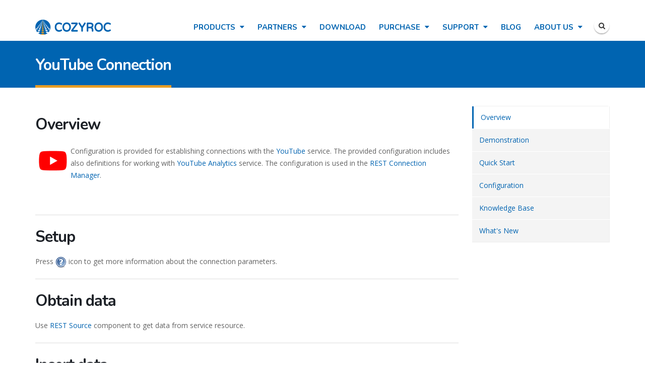

--- FILE ---
content_type: text/html; charset=utf-8
request_url: http://cozyroc.com/ssis/youtube-connection
body_size: 24417
content:
<!DOCTYPE html>
<!--[if lt IE 7]> <html class="ie ie6 " lang="en" dir="ltr"> <![endif]-->
<!--[if IE 7]>    <html class="ie ie7 " lang="en" dir="ltr"> <![endif]-->
<!--[if IE 8]>    <html class="ie ie8 " lang="en" dir="ltr"> <![endif]-->
<!--[if gt IE 8]> <!--> <html class="" lang="en" dir="ltr"> <!--<![endif]-->
<head>
<!--[if IE]><![endif]-->
<meta http-equiv="Content-Type" content="text/html; charset=utf-8" />
<link rel="shortcut icon" href="http://cozyroc.com/sites/default/files/cozyroc.ico" type="image/vnd.microsoft.icon" />
<meta name="viewport" content="width=device-width, initial-scale=1" />
<meta name="description" content="## Overview ![YouTube Connection](/sites/default/files/product/youtube.png) {.pull-left .p-xs} Configuration is provided for establishing connections with the [YouTube](https://developers.google.com/youtube/v3/docs) service. The provided configuration includes also definitions for working with [YouTube Analytics](https://developers.google.com/youtube/analytics/reference)" />
<meta name="generator" content="Drupal 7 (https://www.drupal.org)" />
<link rel="canonical" href="http://cozyroc.com/ssis/youtube-connection" />
<link rel="shortlink" href="http://cozyroc.com/node/9377" />
<title>YouTube Connection | COZYROC</title>
<!-- Call bootstrap.css before $scripts to resolve @import conflict with respond.js -->
<link rel="stylesheet" href="/sites/all/themes/Porto/vendor/bootstrap/bootstrap.css">
<link type="text/css" rel="stylesheet" href="/sites/default/files/advagg_css/css__BJ6Ou6QsBRtnFTmxaakamOIS8n4QswDP2XnnZ1sxtaM__h72fqGUQ55gXrY9CqxPUCNMCkvnOILwPUv6z4JuTlCY__mKSFsigQohjSJLnP1-eaC5UTH-XzWBSdAU6gbYJukFI.css" media="all" />
<link type="text/css" rel="stylesheet" href="/sites/default/files/advagg_css/css__ZFANGSfgl9iP6ccTD6i-mZI2N98Z4V0d2r5B6UYBGJc__6_U7IdwhSUqHpTicFDY5MuA06h6Pu34NzlfbyWSr1S8__mKSFsigQohjSJLnP1-eaC5UTH-XzWBSdAU6gbYJukFI.css" media="all" />
<link type="text/css" rel="stylesheet" href="/sites/default/files/advagg_css/css__wLeAGX_MwN3p1xpTLbQtfHx1pyAPcqid3bLqAtzXwP8__fuoo0QmiiISBQFoe1mAmSkqhcTTkZuuWnTyp01jI9bw__mKSFsigQohjSJLnP1-eaC5UTH-XzWBSdAU6gbYJukFI.css" media="all" />
<link type="text/css" rel="stylesheet" href="https://cdnjs.cloudflare.com/ajax/libs/font-awesome/4.4.0/css/font-awesome.min.css" media="all" />
<link type="text/css" rel="stylesheet" href="/sites/default/files/advagg_css/css__o1EVnAxCg_iexRtJFUrJtIt-kagDDqZX1XX4mjawN9k__6Ig2wIe-OQl6kQJAV3aKcV1FgIcn5eFDdeB6CQq_k3c__mKSFsigQohjSJLnP1-eaC5UTH-XzWBSdAU6gbYJukFI.css" media="all" />
<link type="text/css" rel="stylesheet" href="/sites/default/files/advagg_css/css__ca8zjcaeyb7WRzocpUlGvbJd3aJuWFgs4-zM0-12pho__lxC-b8jdfQDiOdkJT7_E6C3wfJWQYDFNsi4KorZwnHs__mKSFsigQohjSJLnP1-eaC5UTH-XzWBSdAU6gbYJukFI.css" media="all" />
<script type="text/javascript" src="/sites/default/files/advagg_js/js__I-7X3xp_ziDHJgIi_am-HsAkiVQSzB0fazsJroyODDQ__T_-FERt6binPybplUpmXTmtPkZO4JvzHWcJci8B5VD0__mKSFsigQohjSJLnP1-eaC5UTH-XzWBSdAU6gbYJukFI.js"></script>
<script type="text/javascript" src="/sites/default/files/advagg_js/js__UW4URQsON5h-xjwepC-HoW32RCC10thhh4f0DQ1P8z4__K28gfFaieL1Q48wyl6YA7j2SpG__hIPUhG7FjPZIBkk__mKSFsigQohjSJLnP1-eaC5UTH-XzWBSdAU6gbYJukFI.js"></script>
<script type="text/javascript" src="/sites/default/files/advagg_js/js__9lO40vBGbuaStyNp1265w4NB_qhIv1wKIqB7hlZqw5w__sWXExqpPbRzAlm3ZKJXjoTOnYtI5NuyFuiSlR8PcB8s__mKSFsigQohjSJLnP1-eaC5UTH-XzWBSdAU6gbYJukFI.js"></script>
<script type="text/javascript">
<!--//--><![CDATA[//><!--
(function(i,s,o,g,r,a,m){i["GoogleAnalyticsObject"]=r;i[r]=i[r]||function(){(i[r].q=i[r].q||[]).push(arguments)},i[r].l=1*new Date();a=s.createElement(o),m=s.getElementsByTagName(o)[0];a.async=1;a.src=g;m.parentNode.insertBefore(a,m)})(window,document,"script","https://www.google-analytics.com/analytics.js","ga");ga("create", "UA-1059652-1", {"cookieDomain":"auto"});ga("require", "displayfeatures");ga("set", "anonymizeIp", true);ga("send", "pageview");
//--><!]]>
</script>
<script type="text/javascript" src="/sites/default/files/advagg_js/js__5RhQSQOFxCZr0gXQpbqx2I_SrmG9ueR3tBdJfjtWaUg__bQSrbSe8xLHLveXd69B020orXRtexTOZs0GjgPMAnRQ__mKSFsigQohjSJLnP1-eaC5UTH-XzWBSdAU6gbYJukFI.js"></script>
<script type="text/javascript" src="/sites/default/files/advagg_js/js__AB8WsKKgXzIvf2Wqf80HQJCkZFIK-GDNCLmTNy8fdQk__1h0ncqNXzo8Ut8sJ0miP5tqZBfXCN6uimem0lEfhEVE__mKSFsigQohjSJLnP1-eaC5UTH-XzWBSdAU6gbYJukFI.js"></script>
<script type="text/javascript">
<!--//--><![CDATA[//><!--
jQuery.extend(Drupal.settings, {"basePath":"\/","pathPrefix":"","ajaxPageState":{"theme":"porto_sub","theme_token":"mNwcA_It3B94WefMxeIGEp4My9CwdaLDNFzn9Vtnahw","jquery_version":"1.9","css":{"modules\/system\/system.base.css":1,"modules\/system\/system.menus.css":1,"modules\/system\/system.messages.css":1,"modules\/system\/system.theme.css":1,"modules\/comment\/comment.css":1,"sites\/all\/modules\/date\/date_api\/date.css":1,"sites\/all\/modules\/date\/date_popup\/themes\/datepicker.1.7.css":1,"modules\/field\/theme\/field.css":1,"modules\/node\/node.css":1,"modules\/search\/search.css":1,"sites\/all\/modules\/toc_node\/css\/toc_node.css":1,"modules\/user\/user.css":1,"modules\/forum\/forum.css":1,"sites\/all\/modules\/views\/css\/views.css":1,"sites\/all\/modules\/colorbox\/styles\/plain\/colorbox_style.css":1,"sites\/all\/modules\/ctools\/css\/ctools.css":1,"sites\/all\/modules\/lightbox2\/css\/lightbox.css":1,"sites\/all\/libraries\/video-js\/video-js.css":1,"sites\/all\/libraries\/video-js\/videojs-brand.css":1,"sites\/all\/libraries\/video-js\/videojs-playlist-ui.vertical.css":1,"sites\/all\/libraries\/video-js\/videojs-conf.css":1,"sites\/all\/libraries\/syntax3\/styles\/shCore.css":1,"sites\/all\/libraries\/syntax3\/styles\/shThemeDefault.css":1,"https:\/\/cdnjs.cloudflare.com\/ajax\/libs\/font-awesome\/4.4.0\/css\/font-awesome.min.css":1,"sites\/all\/modules\/tb_megamenu\/css\/bootstrap.css":1,"sites\/all\/modules\/tb_megamenu\/css\/base.css":1,"sites\/all\/modules\/tb_megamenu\/css\/default.css":1,"sites\/all\/modules\/tb_megamenu\/css\/compatibility.css":1,"sites\/all\/modules\/node_embed\/plugins\/node_embed\/node_embed.css":1,"sites\/all\/modules\/fivestar\/css\/fivestar.css":1,"sites\/all\/modules\/field_slideshow\/field_slideshow.css":1,"sites\/all\/modules\/webform\/css\/webform.css":1,"sites\/all\/themes\/Porto\/vendor\/owlcarousel\/owl.carousel.css":1,"sites\/all\/themes\/Porto\/vendor\/fontawesome\/css\/font-awesome-legacy.css":1,"sites\/all\/themes\/Porto\/vendor\/fontawesome\/css\/font-awesome.css":1,"sites\/all\/themes\/Porto\/vendor\/simple-line-icons\/css\/simple-line-icons.css":1,"sites\/all\/themes\/Porto\/vendor\/owlcarousel\/owl.theme.default.css":1,"sites\/all\/themes\/Porto\/vendor\/prettyPhoto\/css\/prettyPhoto.css":1,"sites\/all\/themes\/Porto\/vendor\/circle-flip-slideshow\/css\/component.css":1,"sites\/all\/themes\/Porto\/vendor\/magnific-popup\/magnific-popup.css":1,"sites\/all\/themes\/Porto\/vendor\/isotope\/jquery.isotope.css":1,"sites\/all\/themes\/Porto\/css\/theme.css":1,"sites\/all\/themes\/Porto\/css\/theme-elements.css":1,"sites\/all\/themes\/Porto\/css\/theme-animate.css":1,"sites\/all\/themes\/Porto\/css\/theme-blog.css":1,"sites\/all\/themes\/Porto\/css\/theme-shop.css":1,"sites\/all\/themes\/Porto\/css\/drupal-styles.css":1,"sites\/all\/themes\/Porto\/css\/less\/skin.less":1,"sites\/all\/themes\/Porto_sub\/css\/custom.css":1},"js":{"sites\/all\/libraries\/syntax3\/scripts\/shCore.js":1,"sites\/all\/libraries\/syntax3\/scripts\/shAutoloader.js":1,"sites\/all\/libraries\/syntax3\/shInit.js":1,"sites\/all\/themes\/Porto\/js\/theme.js":1,"sites\/all\/themes\/Porto\/js\/theme.init.js":1,"sites\/all\/themes\/Porto\/js\/views\/view.home.js":1,"sites\/all\/modules\/jquery_update\/replace\/jquery\/1.9\/jquery.min.js":1,"misc\/jquery-extend-3.4.0.js":1,"misc\/jquery-html-prefilter-3.5.0-backport.js":1,"misc\/jquery.once.js":1,"misc\/drupal.js":1,"sites\/all\/modules\/jquery_update\/replace\/ui\/external\/jquery.cookie.js":1,"sites\/all\/modules\/jquery_update\/replace\/misc\/jquery.form.min.js":1,"misc\/ajax.js":1,"sites\/all\/modules\/jquery_update\/js\/jquery_update.js":1,"sites\/all\/libraries\/colorbox\/jquery.colorbox-min.js":1,"sites\/all\/modules\/colorbox\/js\/colorbox.js":1,"sites\/all\/modules\/colorbox\/styles\/plain\/colorbox_style.js":1,"sites\/all\/modules\/lightbox2\/js\/lightbox.js":1,"sites\/all\/modules\/porto_views\/js\/jquery.isotope.js":1,"sites\/all\/modules\/porto_views\/js\/portfolio.js":1,"sites\/all\/modules\/tb_megamenu\/js\/tb-megamenu-frontend.js":1,"sites\/all\/modules\/tb_megamenu\/js\/tb-megamenu-touch.js":1,"sites\/all\/modules\/google_analytics\/googleanalytics.js":1,"misc\/progress.js":1,"sites\/all\/modules\/field_group\/field_group.js":1,"sites\/all\/modules\/fivestar\/js\/fivestar.ajax.js":1,"sites\/all\/modules\/fivestar\/js\/fivestar.js":1,"sites\/all\/libraries\/jquery.cycle\/jquery.cycle.all.js":1,"sites\/all\/libraries\/jquery.imagesloaded\/jquery.imagesloaded.js":1,"sites\/all\/modules\/field_slideshow\/field_slideshow.js":1,"sites\/all\/modules\/webform\/js\/webform.js":1,"sites\/all\/libraries\/video-js\/video.min.js":1,"sites\/all\/libraries\/video-js\/videojs-brand.js":1,"sites\/all\/libraries\/video-js\/ie8\/videojs-ie8.min.js":1,"sites\/all\/libraries\/video-js\/videojs-playlist.min.js":1,"sites\/all\/libraries\/video-js\/videojs-playlist-ui.min.js":1,"sites\/all\/libraries\/video-js\/video.conf.js":1,"sites\/all\/themes\/Porto\/vendor\/modernizr\/modernizr.js":1,"sites\/all\/themes\/Porto\/vendor\/jquery.appear\/jquery.appear.js":1,"sites\/all\/themes\/Porto\/vendor\/jquery.easing\/jquery.easing.js":1,"sites\/all\/themes\/Porto\/vendor\/jquery-cookie\/jquery-cookie.js":1,"sites\/all\/themes\/Porto\/vendor\/bootstrap\/bootstrap.js":1,"sites\/all\/themes\/Porto\/vendor\/common\/common.js":1,"sites\/all\/themes\/Porto\/vendor\/jquery.validation\/jquery.validation.js":1,"sites\/all\/themes\/Porto\/vendor\/jquery.stellar\/jquery.stellar.js":1,"sites\/all\/themes\/Porto\/vendor\/jquery.easy-pie-chart\/jquery.easy-pie-chart.js":1,"sites\/all\/themes\/Porto\/vendor\/jquery.gmap\/jquery.gmap.js":1,"sites\/all\/themes\/Porto\/vendor\/jquery.lazyload\/jquery.lazyload.js":1,"sites\/all\/themes\/Porto\/vendor\/isotope\/jquery.isotope.js":1,"sites\/all\/themes\/Porto\/vendor\/owlcarousel\/owl.carousel.js":1,"sites\/all\/themes\/Porto\/vendor\/jflickrfeed\/jflickrfeed.js":1,"sites\/all\/themes\/Porto\/vendor\/magnific-popup\/jquery.magnific-popup.js":1,"sites\/all\/themes\/Porto\/vendor\/vide\/vide.js":1,"sites\/all\/themes\/Porto\/vendor\/circle-flip-slideshow\/js\/jquery.flipshow.js":1,"sites\/all\/themes\/Porto_sub\/js\/custom.js":1}},"colorbox":{"opacity":"0.85","current":"{current} of {total}","previous":"\u00ab Prev","next":"Next \u00bb","close":"Close","maxWidth":"98%","maxHeight":"98%","fixed":true,"mobiledetect":true,"mobiledevicewidth":"480px","specificPagesDefaultValue":"admin*\nimagebrowser*\nimg_assist*\nimce*\nnode\/add\/*\nnode\/*\/edit\nprint\/*\nprintpdf\/*\nsystem\/ajax\nsystem\/ajax\/*"},"jcarousel":{"ajaxPath":"\/jcarousel\/ajax\/views"},"lightbox2":{"rtl":"0","file_path":"\/(\\w\\w\/)public:\/","default_image":"\/sites\/all\/modules\/lightbox2\/images\/brokenimage.jpg","border_size":10,"font_color":"000","box_color":"fff","top_position":"","overlay_opacity":"0.8","overlay_color":"000","disable_close_click":1,"resize_sequence":0,"resize_speed":400,"fade_in_speed":400,"slide_down_speed":600,"use_alt_layout":0,"disable_resize":0,"disable_zoom":0,"force_show_nav":0,"show_caption":1,"loop_items":0,"node_link_text":"View Image Details","node_link_target":0,"image_count":"Image !current of !total","video_count":"Video !current of !total","page_count":"Page !current of !total","lite_press_x_close":"press \u003Ca href=\u0022#\u0022 onclick=\u0022hideLightbox(); return FALSE;\u0022\u003E\u003Ckbd\u003Ex\u003C\/kbd\u003E\u003C\/a\u003E to close","download_link_text":"","enable_login":false,"enable_contact":false,"keys_close":"c x 27","keys_previous":"p 37","keys_next":"n 39","keys_zoom":"z","keys_play_pause":"32","display_image_size":"original","image_node_sizes":"()","trigger_lightbox_classes":"","trigger_lightbox_group_classes":"","trigger_slideshow_classes":"","trigger_lightframe_classes":"","trigger_lightframe_group_classes":"","custom_class_handler":0,"custom_trigger_classes":"","disable_for_gallery_lists":true,"disable_for_acidfree_gallery_lists":true,"enable_acidfree_videos":true,"slideshow_interval":5000,"slideshow_automatic_start":0,"slideshow_automatic_exit":1,"show_play_pause":0,"pause_on_next_click":0,"pause_on_previous_click":1,"loop_slides":0,"iframe_width":600,"iframe_height":400,"iframe_border":0,"enable_video":0,"useragent":"Mozilla\/5.0 (Macintosh; Intel Mac OS X 10_15_7) AppleWebKit\/537.36 (KHTML, like Gecko) Chrome\/131.0.0.0 Safari\/537.36; ClaudeBot\/1.0; +claudebot@anthropic.com)"},"inEffects":["bounceIn","bounceInDown","bounceInUp","bounceInLeft","bounceInRight","fadeIn","fadeInUp","fadeInDown","fadeInLeft","fadeInRight","fadeInUpBig","fadeInDownBig","fadeInLeftBig","fadeInRightBig","flipInX","flipInY","foolishIn","lightSpeedIn","puffIn","rollIn","rotateIn","rotateInDownLeft","rotateInDownRight","rotateInUpLeft","rotateInUpRight","twisterInDown","twisterInUp","swap","swashIn","tinRightIn","tinLeftIn","tinUpIn","tinDownIn","vanishIn","bounceIn","bounceInDown","bounceInUp","bounceInLeft","bounceInRight","fadeIn","fadeInUp","fadeInDown","fadeInLeft","fadeInRight","fadeInUpBig","fadeInDownBig","fadeInLeftBig","fadeInRightBig","flipInX","flipInY","foolishIn","lightSpeedIn","puffIn","rollIn","rotateIn","rotateInDownLeft","rotateInDownRight","rotateInUpLeft","rotateInUpRight","twisterInDown","twisterInUp","swap","swashIn","tinRightIn","tinLeftIn","tinUpIn","tinDownIn","vanishIn","bounceIn","bounceInDown","bounceInUp","bounceInLeft","bounceInRight","fadeIn","fadeInUp","fadeInDown","fadeInLeft","fadeInRight","fadeInUpBig","fadeInDownBig","fadeInLeftBig","fadeInRightBig","flipInX","flipInY","foolishIn","lightSpeedIn","puffIn","rollIn","rotateIn","rotateInDownLeft","rotateInDownRight","rotateInUpLeft","rotateInUpRight","twisterInDown","twisterInUp","swap","swashIn","tinRightIn","tinLeftIn","tinUpIn","tinDownIn","vanishIn"],"outEffects":["bombRightOut","bombLeftOut","bounceOut","bounceOutDown","bounceOutUp","bounceOutLeft","bounceOutRight","fadeOut","fadeOutUp","fadeOutDown","fadeOutLeft","fadeOutRight","fadeOutUpBig","fadeOutDownBig","fadeOutLeftBig","fadeOutRightBig","flipOutX","flipOutY","foolishOut","hinge","holeOut","lightSpeedOut","puffOut","rollOut","rotateOut","rotateOutDownLeft","rotateOutDownRight","rotateOutUpLeft","rotateOutUpRight","rotateDown","rotateUp","rotateLeft","rotateRight","swashOut","tinRightOut","tinLeftOut","tinUpOut","tinDownOut","vanishOut","bombRightOut","bombLeftOut","bounceOut","bounceOutDown","bounceOutUp","bounceOutLeft","bounceOutRight","fadeOut","fadeOutUp","fadeOutDown","fadeOutLeft","fadeOutRight","fadeOutUpBig","fadeOutDownBig","fadeOutLeftBig","fadeOutRightBig","flipOutX","flipOutY","foolishOut","hinge","holeOut","lightSpeedOut","puffOut","rollOut","rotateOut","rotateOutDownLeft","rotateOutDownRight","rotateOutUpLeft","rotateOutUpRight","rotateDown","rotateUp","rotateLeft","rotateRight","swashOut","tinRightOut","tinLeftOut","tinUpOut","tinDownOut","vanishOut","bombRightOut","bombLeftOut","bounceOut","bounceOutDown","bounceOutUp","bounceOutLeft","bounceOutRight","fadeOut","fadeOutUp","fadeOutDown","fadeOutLeft","fadeOutRight","fadeOutUpBig","fadeOutDownBig","fadeOutLeftBig","fadeOutRightBig","flipOutX","flipOutY","foolishOut","hinge","holeOut","lightSpeedOut","puffOut","rollOut","rotateOut","rotateOutDownLeft","rotateOutDownRight","rotateOutUpLeft","rotateOutUpRight","rotateDown","rotateUp","rotateLeft","rotateRight","swashOut","tinRightOut","tinLeftOut","tinUpOut","tinDownOut","vanishOut"],"googleanalytics":{"trackOutbound":1,"trackMailto":1,"trackDownload":1,"trackDownloadExtensions":"7z|aac|arc|arj|asf|asx|avi|bin|csv|doc(x|m)?|dot(x|m)?|exe|flv|gif|gz|gzip|hqx|jar|jpe?g|js|mp(2|3|4|e?g)|mov(ie)?|msi|msp|pdf|phps|png|ppt(x|m)?|pot(x|m)?|pps(x|m)?|ppam|sld(x|m)?|thmx|qtm?|ra(m|r)?|sea|sit|tar|tgz|torrent|txt|wav|wma|wmv|wpd|xls(x|m|b)?|xlt(x|m)|xlam|xml|z|zip","trackColorbox":1},"field_group":{"html-element":"full"},"ajax":{"edit-vote--2":{"callback":"fivestar_ajax_submit","event":"change","url":"\/system\/ajax","submit":{"_triggering_element_name":"vote"}},"edit-vote--4":{"callback":"fivestar_ajax_submit","event":"change","url":"\/system\/ajax","submit":{"_triggering_element_name":"vote"}},"edit-vote--6":{"callback":"fivestar_ajax_submit","event":"change","url":"\/system\/ajax","submit":{"_triggering_element_name":"vote"}},"edit-vote--8":{"callback":"fivestar_ajax_submit","event":"change","url":"\/system\/ajax","submit":{"_triggering_element_name":"vote"}}},"urlIsAjaxTrusted":{"\/system\/ajax":true,"\/ssis\/youtube-connection":true},"field_slideshow":{"field-slideshow-1":{"fx":"fade","speed":"1000","timeout":"4000","pause":1,"start_on_hover":0,"carousel_visible":"3","carousel_scroll":"1","carousel_speed":"500","carousel_vertical":0,"carousel_circular":0,"carousel_follow":0,"carousel_skin":"","pager":"","controls":[]},"field-slideshow-2":{"fx":"fade","speed":"1000","timeout":"4000","pause":1,"start_on_hover":0,"carousel_visible":"3","carousel_scroll":"1","carousel_speed":"500","carousel_vertical":0,"carousel_circular":0,"carousel_follow":0,"carousel_skin":"","pager":"","controls":[]},"field-slideshow-3":{"fx":"fade","speed":"1000","timeout":"4000","pause":1,"start_on_hover":0,"carousel_visible":"3","carousel_scroll":"1","carousel_speed":"500","carousel_vertical":0,"carousel_circular":0,"carousel_follow":0,"carousel_skin":"","pager":"","controls":[]},"field-slideshow-4":{"fx":"fade","speed":"1000","timeout":"4000","pause":1,"start_on_hover":0,"carousel_visible":"3","carousel_scroll":"1","carousel_speed":"500","carousel_vertical":0,"carousel_circular":0,"carousel_follow":0,"carousel_skin":"","pager":"","controls":[]},"field-slideshow-5":{"fx":"fade","speed":"1000","timeout":"4000","pause":1,"start_on_hover":0,"carousel_visible":"3","carousel_scroll":"1","carousel_speed":"500","carousel_vertical":0,"carousel_circular":0,"carousel_follow":0,"carousel_skin":"","pager":"","controls":[]},"field-slideshow-6":{"fx":"fade","speed":"1000","timeout":"4000","pause":1,"start_on_hover":0,"carousel_visible":"3","carousel_scroll":"1","carousel_speed":"500","carousel_vertical":0,"carousel_circular":0,"carousel_follow":0,"carousel_skin":"","pager":"","controls":[]},"field-slideshow-7":{"fx":"fade","speed":"1000","timeout":"4000","pause":1,"start_on_hover":0,"carousel_visible":"3","carousel_scroll":"1","carousel_speed":"500","carousel_vertical":0,"carousel_circular":0,"carousel_follow":0,"carousel_skin":"","pager":"","controls":[]},"field-slideshow-9":{"fx":"fade","speed":"1000","timeout":"4000","pause":1,"start_on_hover":0,"carousel_visible":"3","carousel_scroll":"1","carousel_speed":"500","carousel_vertical":0,"carousel_circular":0,"carousel_follow":0,"carousel_skin":"","pager":"","controls":[]},"field-slideshow-10":{"fx":"fade","speed":"1000","timeout":"4000","pause":1,"start_on_hover":0,"carousel_visible":"3","carousel_scroll":"1","carousel_speed":"500","carousel_vertical":0,"carousel_circular":0,"carousel_follow":0,"carousel_skin":"","pager":"","controls":[]},"field-slideshow-11":{"fx":"fade","speed":"1000","timeout":"4000","pause":1,"start_on_hover":0,"carousel_visible":"3","carousel_scroll":"1","carousel_speed":"500","carousel_vertical":0,"carousel_circular":0,"carousel_follow":0,"carousel_skin":"","pager":"","controls":[]},"field-slideshow-12":{"fx":"fade","speed":"1000","timeout":"4000","pause":1,"start_on_hover":0,"carousel_visible":"3","carousel_scroll":"1","carousel_speed":"500","carousel_vertical":0,"carousel_circular":0,"carousel_follow":0,"carousel_skin":"","pager":"","controls":[]},"field-slideshow-13":{"fx":"fade","speed":"1000","timeout":"4000","pause":1,"start_on_hover":0,"carousel_visible":"3","carousel_scroll":"1","carousel_speed":"500","carousel_vertical":0,"carousel_circular":0,"carousel_follow":0,"carousel_skin":"","pager":"","controls":[]},"field-slideshow-14":{"fx":"fade","speed":"1000","timeout":"4000","pause":1,"start_on_hover":0,"carousel_visible":"3","carousel_scroll":"1","carousel_speed":"500","carousel_vertical":0,"carousel_circular":0,"carousel_follow":0,"carousel_skin":"","pager":"","controls":[]},"field-slideshow-15":{"fx":"fade","speed":"1000","timeout":"4000","pause":1,"start_on_hover":0,"carousel_visible":"3","carousel_scroll":"1","carousel_speed":"500","carousel_vertical":0,"carousel_circular":0,"carousel_follow":0,"carousel_skin":"","pager":"","controls":[]},"field-slideshow-16":{"fx":"fade","speed":"1000","timeout":"4000","pause":1,"start_on_hover":0,"carousel_visible":"3","carousel_scroll":"1","carousel_speed":"500","carousel_vertical":0,"carousel_circular":0,"carousel_follow":0,"carousel_skin":"","pager":"","controls":[]},"field-slideshow-17":{"fx":"fade","speed":"1000","timeout":"4000","pause":1,"start_on_hover":0,"carousel_visible":"3","carousel_scroll":"1","carousel_speed":"500","carousel_vertical":0,"carousel_circular":0,"carousel_follow":0,"carousel_skin":"","pager":"","controls":[]},"field-slideshow-19":{"fx":"fade","speed":"1000","timeout":"4000","pause":1,"start_on_hover":0,"carousel_visible":"3","carousel_scroll":"1","carousel_speed":"500","carousel_vertical":0,"carousel_circular":0,"carousel_follow":0,"carousel_skin":"","pager":"","controls":[]},"field-slideshow-20":{"fx":"fade","speed":"1000","timeout":"4000","pause":1,"start_on_hover":0,"carousel_visible":"3","carousel_scroll":"1","carousel_speed":"500","carousel_vertical":0,"carousel_circular":0,"carousel_follow":0,"carousel_skin":"","pager":"","controls":[]}}});
//--><!]]>
</script>
<!-- Google tag (gtag.js) -->
<script async src="https://www.googletagmanager.com/gtag/js?id=G-8FPMXGRNR7"></script>
<script>
  window.dataLayer = window.dataLayer || [];
  function gtag(){dataLayer.push(arguments);}
  gtag('js', new Date());

  gtag('config', 'G-8FPMXGRNR7');
</script>

<!-- IE Fix for HTML5 Tags -->
<!--[if lt IE 9]>
  <script src="http://html5shiv.googlecode.com/svn/trunk/html5.js"></script>
<![endif]-->

<!--[if IE]>
  <link rel="stylesheet" href="/sites/all/themes/Porto/css/ie.css">
<![endif]-->

<!--[if lte IE 8]>
  <script src="/sites/all/themes/Porto/vendor/respond.js"></script>
<![endif]-->

<!-- Web Fonts  -->
<link href="//fonts.googleapis.com/css?family=Nunito:400,600,700|Open+Sans:300,400,600,700&subset=latin,latin-ext" type="text/css" rel="stylesheet">

</head>
<body class="html not-front not-logged-in no-sidebars page-node page-node- page-node-9377 node-type-ssis">


<div class="body">
<div style="height: 81px">
  <header id="header" style="position: absolute; top: 0; width: 100%;" data-plugin-options='{"stickyEnabled": true, "stickyEnableOnBoxed": true, "stickyEnableOnMobile": true, "stickyStartAt": 29, "stickySetTop": "-29px", "stickyChangeLogo": false}'>
	  <div class="header-body">
      <div class="header-container container">

	      <div class="header-row">
          <div class="header-column">

			      				      				    
			      				      <div class="header-logo" style="top: 5px">
					      <a href="/" title="Home" rel="home" id="logo">
					        <img src="http://cozyroc.com/sites/default/files/cozyroc-big.png" alt="Home" height="30" data-sticky-height="30" data-sticky-top="7" />
					      </a>
				      </div>
				    
				    				      <div id="name-and-slogan" class="hidden">

				        				          					          <div id="site-name" class="hidden">
					            <a href="/" title="Home" rel="home"><span>COZYROC</span></a>
					          </div>
					        				        
				        				          <div id="site-slogan" class="hidden">
				            SQL Server Integration Services (SSIS) components, tasks, scripts and productivity tools.				          </div>
				        
				      </div> <!-- /#name-and-slogan -->
					  
          </div>

          <div class="header-column header-column-valign-top">

				    				    <div class="header-search hidden-xs">
				      				    </div>
				    
			      
          </div>
	      </div>

        <div class="header-nav header-nav-push-top">

  				  
<ul class="header-social-icons social-icons hidden-xs">
  <li class="social-icons-twitter"><a href="http://cozyroc.com/search/node" title="Search"><i class="fa fa-search"></i></a></li>
</ul>

  		    <div class="header-nav-main">
  		      <nav class="nav-main">
  		          
<div  class="tb-megamenu tb-megamenu-main-menu">
      <button data-target=".nav-collapse" data-toggle="collapse" class="btn btn-navbar tb-megamenu-button" type="button">
      <i class="fa fa-reorder"></i>
    </button>
    <div class="nav-collapse  always-show">
    <ul  class="tb-megamenu-nav nav level-0 items-10">
  <li  data-id="4215" data-level="1" data-type="menu_item" data-class="" data-xicon="" data-caption="" data-alignsub="center" data-group="0" data-hidewcol="0" data-hidesub="0" class="tb-megamenu-item level-1 mega mega-align-center dropdown">
  <a href="/products"  class="dropdown-toggle">
        
    Products          </a>
  <div  data-class="" data-width="850" style="width: 850px;" class="tb-megamenu-submenu dropdown-menu mega-dropdown-menu nav-child">
  <div class="mega-dropdown-inner">
    <div  class="tb-megamenu-row row-fluid">
  <div  data-showblocktitle="1" data-class="" data-width="12" data-hidewcol="" id="tb-megamenu-column-1" class="tb-megamenu-column span12  mega-col-nav">
  <div class="tb-megamenu-column-inner mega-inner clearfix">
        <div  data-type="block" data-block="block--49" class="tb-megamenu-block tb-block tb-megamenu-block">
  <div class="block-inner">
    <div id="block-block-49" class="block block-block">

    
  <div class="content">
    <div class="tb-megamenu-row row-fluid">
    <div class="tb-megamenu-column span6  mega-col-nav">
        <h5>SSIS+ Components Suite</h5>
        <a href="http://cozyroc.com/products" class="package-image" ><img src="http://cozyroc.com/sites/default/files/images/cozyroc-ssisplus-components-suite.png" alt="COZYROC SSIS+ Components Suite" class="pull-left" width="65" height="90" /></a>
        <p>Comprehensive suite of 200+ components for developing rock solid ETL solutions with Microsoft SQL Server Integration Services.</p>
        <p><a href="http://cozyroc.com/products" class="btn btn-secondary">Learn more</a></p>
    </div>
    <div class="tb-megamenu-column span3  mega-col-nav">
        <h5>SSIS NoW</h5>
        <p>Event-based processing using the same SSIS technology we all love.</p>
        <p><a href="http://cozyroc.com/ssis/now" class="btn btn-lg btn-primary">Learn more</a></p>
    </div>
    <div class="tb-megamenu-column span3  mega-col-nav">
        <h5>Excel Add-in for SAS</h5>
        <p>Process SAS system data set files from within Microsoft Excel.</p>
        <p><a href="http://cozyroc.com/excel-sas" class="btn btn-lg btn-primary">Learn more</a></p>
    </div>
</div>
  </div>
</div>
  </div>
</div>
  </div>
</div>
</div>
  </div>
</div>
</li>

<li  data-id="6426" data-level="1" data-type="menu_item" data-class="" data-xicon="" data-caption="" data-alignsub="" data-group="0" data-hidewcol="0" data-hidesub="0" class="tb-megamenu-item level-1 mega dropdown">
  <a href="/partners"  class="dropdown-toggle">
        
    Partners          </a>
  <div  data-class="" data-width="" class="tb-megamenu-submenu dropdown-menu mega-dropdown-menu nav-child">
  <div class="mega-dropdown-inner">
    <div  class="tb-megamenu-row row-fluid">
  <div  data-class="" data-width="12" data-hidewcol="0" id="tb-megamenu-column-2" class="tb-megamenu-column span12  mega-col-nav">
  <div class="tb-megamenu-column-inner mega-inner clearfix">
        <ul  class="tb-megamenu-subnav mega-nav level-1 items-3">
  <li  data-id="6538" data-level="2" data-type="menu_item" data-class="" data-xicon="" data-caption="" data-alignsub="" data-group="0" data-hidewcol="0" data-hidesub="0" class="tb-megamenu-item level-2 mega">
  <a href="/partners"  title="Find a Partner">
        
    Find a Partner          </a>
  </li>

<li  data-id="6537" data-level="2" data-type="menu_item" data-class="" data-xicon="" data-caption="" data-alignsub="" data-group="0" data-hidewcol="0" data-hidesub="0" class="tb-megamenu-item level-2 mega">
  <a href="/form/become-partner"  title="Become a Partner">
        
    Become a Partner          </a>
  </li>

<li  data-id="6539" data-level="2" data-type="menu_item" data-class="" data-xicon="" data-caption="" data-alignsub="" data-group="0" data-hidewcol="0" data-hidesub="0" class="tb-megamenu-item level-2 mega">
  <a href="/form/partner-sales-registration" >
        
    Partner Sales Registration          </a>
  </li>
</ul>
  </div>
</div>
</div>
  </div>
</div>
</li>

<li  data-id="5452" data-level="1" data-type="menu_item" data-class="" data-xicon="" data-caption="" data-alignsub="" data-group="0" data-hidewcol="0" data-hidesub="0" class="tb-megamenu-item level-1 mega">
  <a href="/download" >
        
    Download          </a>
  </li>

<li  data-id="4216" data-level="1" data-type="menu_item" data-class="" data-xicon="" data-caption="" data-alignsub="" data-group="0" data-hidewcol="0" data-hidesub="0" class="tb-megamenu-item level-1 mega dropdown">
  <a href="/purchase"  class="dropdown-toggle">
        
    Purchase          </a>
  <div  data-class="" data-width="" class="tb-megamenu-submenu dropdown-menu mega-dropdown-menu nav-child">
  <div class="mega-dropdown-inner">
    <div  class="tb-megamenu-row row-fluid">
  <div  data-class="" data-width="12" data-hidewcol="0" id="tb-megamenu-column-3" class="tb-megamenu-column span12  mega-col-nav">
  <div class="tb-megamenu-column-inner mega-inner clearfix">
        <ul  class="tb-megamenu-subnav mega-nav level-1 items-2">
  <li  data-id="6544" data-level="2" data-type="menu_item" data-class="" data-xicon="" data-caption="" data-alignsub="" data-group="0" data-hidewcol="0" data-hidesub="0" class="tb-megamenu-item level-2 mega">
  <a href="/purchase"  title="PayPal">
        
    PayPal          </a>
  </li>

<li  data-id="6541" data-level="2" data-type="menu_item" data-class="" data-xicon="" data-caption="" data-alignsub="" data-group="0" data-hidewcol="0" data-hidesub="0" class="tb-megamenu-item level-2 mega">
  <a href="/purchase-orders" >
        
    Purchase Orders          </a>
  </li>
</ul>
  </div>
</div>
</div>
  </div>
</div>
</li>

<li  data-id="6531" data-level="1" data-type="menu_item" data-class="" data-xicon="" data-caption="" data-alignsub="" data-group="0" data-hidewcol="0" data-hidesub="0" class="tb-megamenu-item level-1 mega dropdown">
  <a href="/ssis/support"  class="dropdown-toggle">
        
    Support          </a>
  <div  data-class="" data-width="" class="tb-megamenu-submenu dropdown-menu mega-dropdown-menu nav-child">
  <div class="mega-dropdown-inner">
    <div  class="tb-megamenu-row row-fluid">
  <div  data-class="" data-width="12" data-hidewcol="0" id="tb-megamenu-column-4" class="tb-megamenu-column span12  mega-col-nav">
  <div class="tb-megamenu-column-inner mega-inner clearfix">
        <ul  class="tb-megamenu-subnav mega-nav level-1 items-6">
  <li  data-id="6532" data-level="2" data-type="menu_item" data-class="" data-xicon="" data-caption="" data-alignsub="" data-group="0" data-hidewcol="0" data-hidesub="0" class="tb-megamenu-item level-2 mega">
  <a href="https://desk.cozyroc.com/portal/home"  title="Help Center">
        
    Help Center          </a>
  </li>

<li  data-id="6533" data-level="2" data-type="menu_item" data-class="" data-xicon="" data-caption="" data-alignsub="" data-group="0" data-hidewcol="0" data-hidesub="0" class="tb-megamenu-item level-2 mega">
  <a href="http://www.cozyroc.com/ssis/getting-started"  title="Installation and Getting Started">
        
    Installation and Getting Started          </a>
  </li>

<li  data-id="6534" data-level="2" data-type="menu_item" data-class="" data-xicon="" data-caption="" data-alignsub="" data-group="0" data-hidewcol="0" data-hidesub="0" class="tb-megamenu-item level-2 mega">
  <a href="http://desk.cozyroc.com/portal/kb/articles/licensing"  title="Licensing">
        
    Licensing          </a>
  </li>

<li  data-id="5451" data-level="2" data-type="menu_item" data-class="" data-xicon="" data-caption="" data-alignsub="" data-group="0" data-hidewcol="0" data-hidesub="0" class="tb-megamenu-item level-2 mega">
  <a href="/demos"  title="Tutorial Videos">
        
    Tutorial Videos          </a>
  </li>

<li  data-id="1781" data-level="2" data-type="menu_item" data-class="" data-xicon="" data-caption="" data-alignsub="" data-group="0" data-hidewcol="0" data-hidesub="0" class="tb-megamenu-item level-2 mega">
  <a href="http://groups.google.com/group/cozyroc"  title="Forum">
        
    Forum          </a>
  </li>

<li  data-id="6535" data-level="2" data-type="menu_item" data-class="" data-xicon="" data-caption="" data-alignsub="" data-group="0" data-hidewcol="0" data-hidesub="0" class="tb-megamenu-item level-2 mega">
  <a href="/tags/release"  title="Release Notes">
        
    Release Notes          </a>
  </li>
</ul>
  </div>
</div>
</div>
  </div>
</div>
</li>

<li  data-id="1780" data-level="1" data-type="menu_item" data-class="" data-xicon="" data-caption="" data-alignsub="" data-group="0" data-hidewcol="0" data-hidesub="0" class="tb-megamenu-item level-1 mega">
  <a href="/blog"  title="Blog">
        
    Blog          </a>
  </li>

<li  data-id="1777" data-level="1" data-type="menu_item" data-class="" data-xicon="" data-caption="" data-alignsub="" data-group="0" data-hidewcol="0" data-hidesub="0" class="tb-megamenu-item level-1 mega dropdown">
  <a href="/about-us"  class="dropdown-toggle" title="About Us">
        
    About Us          </a>
  <div  data-class="" data-width="" class="tb-megamenu-submenu dropdown-menu mega-dropdown-menu nav-child">
  <div class="mega-dropdown-inner">
    <div  class="tb-megamenu-row row-fluid">
  <div  data-class="" data-width="12" data-hidewcol="0" id="tb-megamenu-column-5" class="tb-megamenu-column span12  mega-col-nav">
  <div class="tb-megamenu-column-inner mega-inner clearfix">
        <ul  class="tb-megamenu-subnav mega-nav level-1 items-5">
  <li  data-id="5450" data-level="2" data-type="menu_item" data-class="" data-xicon="" data-caption="" data-alignsub="" data-group="0" data-hidewcol="0" data-hidesub="0" class="tb-megamenu-item level-2 mega">
  <a href="/about-us"  title="About Us">
        
    About Us          </a>
  </li>

<li  data-id="6536" data-level="2" data-type="menu_item" data-class="" data-xicon="" data-caption="" data-alignsub="" data-group="0" data-hidewcol="0" data-hidesub="0" class="tb-megamenu-item level-2 mega">
  <a href="/tags/press"  title="News">
        
    News          </a>
  </li>

<li  data-id="5448" data-level="2" data-type="menu_item" data-class="" data-xicon="" data-caption="" data-alignsub="" data-group="0" data-hidewcol="0" data-hidesub="0" class="tb-megamenu-item level-2 mega">
  <a href="/testimonials"  title="Testimonials">
        
    Testimonials          </a>
  </li>

<li  data-id="5449" data-level="2" data-type="menu_item" data-class="" data-xicon="" data-caption="" data-alignsub="" data-group="0" data-hidewcol="0" data-hidesub="0" class="tb-megamenu-item level-2 mega">
  <a href="/case-studies"  title="Case Studies">
        
    Case Studies          </a>
  </li>

<li  data-id="4090" data-level="2" data-type="menu_item" data-class="" data-xicon="" data-caption="" data-alignsub="" data-group="0" data-hidewcol="0" data-hidesub="0" class="tb-megamenu-item level-2 mega">
  <a href="/contact-us"  title="Contact Us">
        
    Contact Us          </a>
  </li>
</ul>
  </div>
</div>
</div>
  </div>
</div>
</li>
</ul>
      </div>
  </div>
  		      </nav>
  		    </div>
        </div>
      </div>
	  </div>
  </header>
</div>
	<!-- end header -->

	<div role="main" class="main">

	  <section class="page-header breadcrumb-wrap">
		<div class="container">

			<div class="row">
				<div class="col-md-12">
					<h1>YouTube Connection</h1>
				</div>
			</div>
		</div>
	</section>

	  	  <div id="content" class="content full">
	    <div class="container">
	      <div class="row">

			    <div class="col-md-12">
		        			    </div>

			    
					<div class="col-md-12">

			     				      			      
					    <div class="region region-content">
    <div id="block-system-main" class="block block-system">

    
  <div class="content">
    <div id="node-navigation-9377"  about="/ssis/youtube-connection" typeof="sioc:Item foaf:Document" class="ds-1col node node-ssis view-mode-full row hidden clearfix">

  
  <!--
THIS FILE IS NOT USED AND IS HERE AS A STARTING POINT FOR CUSTOMIZATION ONLY.
See http://api.drupal.org/api/function/theme_field/7 for details.
After copying this file to your theme's folder and customizing it, remove this
HTML comment.
-->
<div id="navigation-display" class="field field-name-navigation-display field-type-ds field-label-hidden">
    <div class="field-items">
          <div class="field-item even"><script type="text/javascript">
jQuery( document ).ready(function() {
    var nav = jQuery('#node-navigation-9377');
    if (!jQuery('#nav-tab-9377').length) {
        nav.removeClass('hidden');
        return;
    }

    // Navigation enabled. Move node fields to the appropriate locations.
    var tabs = jQuery('<div class="col-md-9 col-md-pull-3"></div>');
    var setActive = true;
    nav.children().each(function() {
        if (!this.id || this.id.lastIndexOf('nav-tab', 0) === 0 || this.id == 'navigation-display') {
            // Ignore navigation tab.
            return true;
        }

        var tab = jQuery('<div class="content-pane"></div>');
//      tab.attr('id', 'tab-' + this.id + '-9377');
        tab.attr('id', 'tab-' + this.id);
        var idSuffix = '-9377';
        if (tab.attr('id').substr(-idSuffix.length) != idSuffix) tab.attr('id', tab.attr('id') + idSuffix);
        if (setActive) {
            setActive = false;
            tab.addClass('active');
        }
        jQuery(this).detach().appendTo(tab);
        tab.appendTo(tabs);
    });
    tabs.appendTo(nav);
    nav.removeClass('hidden');
});
</script>
</div>
      </div>
</div>
<!--
THIS FILE IS NOT USED AND IS HERE AS A STARTING POINT FOR CUSTOMIZATION ONLY.
See http://api.drupal.org/api/function/theme_field/7 for details.
After copying this file to your theme's folder and customizing it, remove this
HTML comment.
-->
<div id="kb-move" class="field field-name-kb-move field-type-ds field-label-hidden">
    <div class="field-items">
          <div class="field-item even"><script type="text/javascript">
jQuery( document ).ready(function() {
    var tab = jQuery('#kb.tab-pane');
    if ('http://cozyroc.com/ssis/youtube-connection' == 'http://cozyroc.com/ssis/youtube-connection' && tab.length > 0) {
        var kb = jQuery('#field-kb-9377').detach().appendTo(tab);
    }
});
</script>
</div>
      </div>
</div>
<div id="nav-tab-9377" class="col-md-3 col-md-push-9 hidden-print hidden-sm hidden-xs"><div class="product-scrolling"><div class="product-scrolling-affix"><div class="tabs tabs-vertical tabs-left tabs-navigation no-arrows"><ul class="nav nav-tabs"><li class="active"><a class="smooth-scroll" href="#tab-body-9377" data-toggle="tab" aria-expanded="false">Overview</a></li><li class=""><a class="smooth-scroll" href="#tab-field-video-9377" data-toggle="tab" aria-expanded="false">Demonstration</a></li><li class=""><a class="smooth-scroll" href="#tab-field-quick-start-9377" data-toggle="tab" aria-expanded="false">Quick Start</a></li><li class=""><a class="smooth-scroll" href="#tab-field-xml-configuration-9377" data-toggle="tab" aria-expanded="false">Configuration</a></li><li class=""><a class="smooth-scroll" href="#tab-field-kb-9377" data-toggle="tab" aria-expanded="false">Knowledge Base</a></li><li class=""><a class="smooth-scroll" href="#tab-field-new-9377" data-toggle="tab" aria-expanded="false">What's New</a></li></ul></div></div></div></div><!--
THIS FILE IS NOT USED AND IS HERE AS A STARTING POINT FOR CUSTOMIZATION ONLY.
See http://api.drupal.org/api/function/theme_field/7 for details.
After copying this file to your theme's folder and customizing it, remove this
HTML comment.
-->
<div id="body" class="field field-name-body field-type-text-with-summary field-label-hidden">
    <div class="field-items">
          <div class="field-item even" property="content:encoded"> <h2>Overview</h2>
<p><img src="http://cozyroc.com/sites/default/files/product/youtube.png" alt="YouTube Connection" title="" class="pull-left p-xs" /></p>
<p>Configuration is provided for establishing connections with the <a href="https://developers.google.com/youtube/v3/docs">YouTube</a> service. The provided configuration includes also definitions for working with <a href="https://developers.google.com/youtube/analytics/reference">YouTube Analytics</a> service. The configuration is used in the <a href="http://cozyroc.com/ssis/rest-connection">REST Connection Manager</a>.</p>
<p><br clear="all" /></p>
<hr />
<h2>Setup</h2>
<p>Press <img style="display: inline" src="http://cozyroc.com/sites/default/files/images/help.png" /> icon to get more information about the connection parameters.</p>
<hr />
<h2>Obtain data</h2>
<p>Use <a href="http://cozyroc.com/ssis/rest-source">REST Source</a> component to get data from service resource.</p>
<hr />
<h2>Insert data</h2>
<p>Use <a href="http://cozyroc.com/ssis/rest-destination">REST Destination</a> component to insert data into service resource.</p>
<hr />
 </div>
      </div>
</div>

<div id="field-video" class="paragraphs-items paragraphs-items-field-video paragraphs-items-field-video-full paragraphs-items-full">
  <a class="pull-right" href="https://www.youtube.com/channel/UC2KWLuDpJ3jNMwHjCFRJrsw?sub_confirmation=1"><span><img src="/sites/default/files/subscribe-yt.png" alt="Subscribe"></span></a><h2 class="label-above">Demonstration</h2><div  about="" typeof="" class="ds-1col entity entity-paragraphs-item paragraphs-item-group-video view-mode-full  clearfix">

  
  <div class="field field-name-field-video-display field-type-computed field-label-hidden"><div class="field-items"><div class="field-item even"><section class="main-video"><video id="video-3753" class="video-js vjs-fluid" controls preload="none" crossorigin="anonymous"><p class="vjs-no-js">To view this video please enable JavaScript, and consider upgrading to a web browser that <a href="http://videojs.com/html5-video-support/" target="_blank">supports HTML5 video</a></p></video><div class="playlist-container  preview-player-dimensions vjs-fluid"><ol id="video-3753-playlist" class="vjs-playlist"></ol></div></section><script>var player = videojs("video-3753", { poster: "/sites/default/files/images/diane_splash.png" }); player.configure([{ name: "Basics", duration: 305, sources: [{ src: "videos/youtube" }] }]);</script></div></div></div></div>

</div>

<div id="field-quick-start" class="paragraphs-items paragraphs-items-field-quick-start paragraphs-items-field-quick-start-full paragraphs-items-full">
  <h2 class="label-above" id="qs">Quick Start</h2><div data-plugin-toggle  about="" typeof="" class="ds-1col entity entity-paragraphs-item paragraphs-item-group-quick-start view-mode-full toggle toggle-clean clearfix">

  
  <section class="toggle">
    <label>Establish connection</label><div class="group-content field-group-div toggle-content mb-xlg"><div class="field field-name-field-rate field-type-fivestar field-label-hidden"><div class="field-items"><div class="field-item even"><form class="fivestar-widget" action="/ssis/youtube-connection" method="post" id="fivestar-custom-widget" accept-charset="UTF-8"><div><div  class="clearfix fivestar-average-text fivestar-average-stars fivestar-form-item fivestar-default"><div class="form-item form-type-fivestar form-item-vote">
 <div class="form-item form-type-select form-item-vote">
 <select id="edit-vote--2" name="vote" class="form-select"><option value="-">Select rating</option><option value="20">Give it 1/5</option><option value="40">Give it 2/5</option><option value="60">Give it 3/5</option><option value="80">Give it 4/5</option><option value="100">Give it 5/5</option></select>
<div class="description"><div class="fivestar-summary fivestar-summary-average-count"><span class="empty">No votes yet</span></div></div>
</div>

</div>
</div><input class="fivestar-submit btn-primary btn form-submit" type="submit" id="edit-fivestar-submit" name="op" value="Rate" /><input type="hidden" name="form_build_id" value="form-MDf7bwLW0gFNNrRxps6ELxl8_l7VuNJqDozr7dJmgS8" />
<input type="hidden" name="form_id" value="fivestar_custom_widget" />
</div></form></div></div></div><div class="field field-name-field-overview field-type-text-long field-label-hidden"><div class="field-items"><div class="field-item even"> <p>In this task, we will show you step-by-step how to create a connection to YouTube REST API using COZYROC's REST Connection Manager.</p>
 </div></div></div>
<div id="field-steps" class="paragraphs-items paragraphs-items-field-steps paragraphs-items-field-steps-full paragraphs-items-full">
  <div  about="" typeof="" class="ds-1col entity entity-paragraphs-item paragraphs-item-quick-start view-mode-full  clearfix">

  
  <div class="row mb-xlg">
    <div class="col-md-9"> <p>Step 1. Run "Visual Studio" under "Administrator account". Right click on <strong>Connection managers Tab</strong> and <strong>Select New Connection</strong>. In <strong>Add SSIS Connection Manager</strong> scroll down and select  <strong>Connection managers for REST Connection</strong> and click <strong>Add</strong>.</p>
 </div><div class="col-md-3"><div id="field-slideshow-1-wrapper" class="field-slideshow-wrapper">

  
  
  
  <div class="field-slideshow field-slideshow-1 effect-fade timeout-4000 with-pager with-controls" style="width:220px; height:214px">
          <div class="field-slideshow-slide field-slideshow-slide-1 even first">
        <a href="http://cozyroc.com/sites/default/files/images/ssis/9377/RestCM.png" class="colorbox" rel="field-slideshow[item_id-35644]image" title=""><img class="field-slideshow-image field-slideshow-image-1" typeof="foaf:Image" src="http://cozyroc.com/sites/default/files/styles/medium/public/images/ssis/9377/RestCM.png?itok=gCV22JTP" width="220" height="214" alt="" /></a>              </div>
      </div>

  
  
</div>
</div>  </div>

</div>

<div  about="" typeof="" class="ds-1col entity entity-paragraphs-item paragraphs-item-quick-start view-mode-full  clearfix">

  
  <div class="row mb-xlg">
    <div class="col-md-9"> <p>Step 2. From drop-down menu <strong>Configuration</strong> select <strong>YouTube</strong>. Click <strong>New</strong> in the Token File parameter to create a new token file.</p>
 </div><div class="col-md-3"><div id="field-slideshow-2-wrapper" class="field-slideshow-wrapper">

  
  
  
  <div class="field-slideshow field-slideshow-2 effect-fade timeout-4000 with-pager with-controls" style="width:220px; height:181px">
          <div class="field-slideshow-slide field-slideshow-slide-1 even first">
        <a href="http://cozyroc.com/sites/default/files/images/ssis/9377/youtube_configuration.png" class="colorbox" rel="field-slideshow[item_id-35654]image" title=""><img class="field-slideshow-image field-slideshow-image-1" typeof="foaf:Image" src="http://cozyroc.com/sites/default/files/styles/medium/public/images/ssis/9377/youtube_configuration.png?itok=H1gJplnw" width="220" height="181" alt="" /></a>              </div>
      </div>

  
  
</div>
</div>  </div>

</div>

<div  about="" typeof="" class="ds-1col entity entity-paragraphs-item paragraphs-item-quick-start view-mode-full  clearfix">

  
  <div class="row mb-xlg">
    <div class="col-md-9"> <p>Step 3: Modify the requested application <strong>Scope</strong> or leave the default.</p>
 </div><div class="col-md-3"><div id="field-slideshow-3-wrapper" class="field-slideshow-wrapper">

  
  
  
  <div class="field-slideshow field-slideshow-3 effect-fade timeout-4000 with-pager with-controls" style="width:220px; height:173px">
          <div class="field-slideshow-slide field-slideshow-slide-1 even first">
        <a href="http://cozyroc.com/sites/default/files/images/ssis/9377/token_scope.png" class="colorbox" rel="field-slideshow[item_id-35664]image" title=""><img class="field-slideshow-image field-slideshow-image-1" typeof="foaf:Image" src="http://cozyroc.com/sites/default/files/styles/medium/public/images/ssis/9377/token_scope.png?itok=7LzOQceX" width="220" height="173" alt="" /></a>              </div>
      </div>

  
  
</div>
</div>  </div>

</div>

<div  about="" typeof="" class="ds-1col entity entity-paragraphs-item paragraphs-item-quick-start view-mode-full  clearfix">

  
  <div class="row mb-xlg">
    <div class="col-md-9"> <p>Step 4: Provide  <strong>Username</strong> and <strong>Password</strong></p>
 </div><div class="col-md-3"><div id="field-slideshow-4-wrapper" class="field-slideshow-wrapper">

  
  
  
  <div class="field-slideshow field-slideshow-4 effect-fade timeout-4000 with-pager with-controls" style="width:220px; height:173px">
          <div class="field-slideshow-slide field-slideshow-slide-1 even first">
        <a href="http://cozyroc.com/sites/default/files/images/ssis/9377/token_creds.png" class="colorbox" rel="field-slideshow[item_id-35674]image" title=""><img class="field-slideshow-image field-slideshow-image-1" typeof="foaf:Image" src="http://cozyroc.com/sites/default/files/styles/medium/public/images/ssis/9377/token_creds.png?itok=SKqFug2Q" width="220" height="173" alt="" /></a>              </div>
      </div>

  
  
</div>
</div>  </div>

</div>

<div  about="" typeof="" class="ds-1col entity entity-paragraphs-item paragraphs-item-quick-start view-mode-full  clearfix">

  
  <div class="row mb-xlg">
    <div class="col-md-9"> <p>Step 5: Click 'Allow' button to authorize access to your YouTube account.</p>
 </div><div class="col-md-3"><div id="field-slideshow-5-wrapper" class="field-slideshow-wrapper">

  
  
  
  <div class="field-slideshow field-slideshow-5 effect-fade timeout-4000 with-pager with-controls" style="width:207px; height:220px">
          <div class="field-slideshow-slide field-slideshow-slide-1 even first">
        <a href="http://cozyroc.com/sites/default/files/images/ssis/9377/token_auth.png" class="colorbox" rel="field-slideshow[item_id-35684]image" title=""><img class="field-slideshow-image field-slideshow-image-1" typeof="foaf:Image" src="http://cozyroc.com/sites/default/files/styles/medium/public/images/ssis/9377/token_auth.png?itok=g_5BHVtk" width="207" height="220" alt="" /></a>              </div>
      </div>

  
  
</div>
</div>  </div>

</div>

<div  about="" typeof="" class="ds-1col entity entity-paragraphs-item paragraphs-item-quick-start view-mode-full  clearfix">

  
  <div class="row mb-xlg">
    <div class="col-md-9"> <p>Step 6: Save generated access token to file. Specify token protection password. Click OK.</p>
 </div><div class="col-md-3"><div id="field-slideshow-6-wrapper" class="field-slideshow-wrapper">

  
  
  
  <div class="field-slideshow field-slideshow-6 effect-fade timeout-4000 with-pager with-controls" style="width:220px; height:173px">
          <div class="field-slideshow-slide field-slideshow-slide-1 even first">
        <a href="http://cozyroc.com/sites/default/files/images/ssis/9377/token_save.png" class="colorbox" rel="field-slideshow[item_id-35694]image" title=""><img class="field-slideshow-image field-slideshow-image-1" typeof="foaf:Image" src="http://cozyroc.com/sites/default/files/styles/medium/public/images/ssis/9377/token_save.png?itok=hrQqIjhr" width="220" height="173" alt="" /></a>              </div>
      </div>

  
  
</div>
</div>  </div>

</div>

<div  about="" typeof="" class="ds-1col entity entity-paragraphs-item paragraphs-item-quick-start view-mode-full  clearfix">

  
  <div class="row mb-xlg">
    <div class="col-md-9"> <p>Step 7. Click "Test Connection" to test your connection.</p>
 </div><div class="col-md-3"><div id="field-slideshow-7-wrapper" class="field-slideshow-wrapper">

  
  
  
  <div class="field-slideshow field-slideshow-7 effect-fade timeout-4000 with-pager with-controls" style="width:220px; height:181px">
          <div class="field-slideshow-slide field-slideshow-slide-1 even first">
        <a href="http://cozyroc.com/sites/default/files/images/ssis/9377/youtube_test.png" class="colorbox" rel="field-slideshow[item_id-35704]image" title=""><img class="field-slideshow-image field-slideshow-image-1" typeof="foaf:Image" src="http://cozyroc.com/sites/default/files/styles/medium/public/images/ssis/9377/youtube_test.png?itok=SqYN6dFd" width="220" height="181" alt="" /></a>              </div>
      </div>

  
  
</div>
</div>  </div>

</div>

<div  about="" typeof="" class="ds-1col entity entity-paragraphs-item paragraphs-item-quick-start view-mode-full  clearfix">

  
  <div class="row mb-xlg">
    <div class="col-md-9"> <p>Congratulations! You have now established a connection to your YouTube instance.</p>
 </div>  </div>

</div>

<hr class="tall" /></div>
</div>  </section>

</div>

<div data-plugin-toggle  about="" typeof="" class="ds-1col entity entity-paragraphs-item paragraphs-item-group-quick-start view-mode-full toggle toggle-clean clearfix">

  
  <section class="toggle">
    <label>Consume data from service</label><div class="group-content field-group-div toggle-content mb-xlg"><div class="field field-name-field-rate field-type-fivestar field-label-hidden"><div class="field-items"><div class="field-item even"><form class="fivestar-widget" action="/ssis/youtube-connection" method="post" id="fivestar-custom-widget--2" accept-charset="UTF-8"><div><div  class="clearfix fivestar-average-text fivestar-average-stars fivestar-form-item fivestar-default"><div class="form-item form-type-fivestar form-item-vote">
 <div class="form-item form-type-select form-item-vote">
 <select id="edit-vote--4" name="vote" class="form-select"><option value="-">Select rating</option><option value="20">Give it 1/5</option><option value="40">Give it 2/5</option><option value="60">Give it 3/5</option><option value="80">Give it 4/5</option><option value="100">Give it 5/5</option></select>
<div class="description"><div class="fivestar-summary fivestar-summary-average-count"><span class="empty">No votes yet</span></div></div>
</div>

</div>
</div><input class="fivestar-submit btn-primary btn form-submit" type="submit" id="edit-fivestar-submit--2" name="op" value="Rate" /><input type="hidden" name="form_build_id" value="form-buBw4wY8FcFPptD68ijf4MgvosUj2tMFTXk5iqbUE70" />
<input type="hidden" name="form_id" value="fivestar_custom_widget" />
</div></form></div></div></div><div class="field field-name-field-overview field-type-text-long field-label-hidden"><div class="field-items"><div class="field-item even"> <p>In this guide, we will show how to read data from the YouTube service resource using the COZYROC REST Source component.</p>
 </div></div></div>
<div id="field-steps" class="paragraphs-items paragraphs-items-field-steps paragraphs-items-field-steps-full paragraphs-items-full">
  <div  about="" typeof="" class="ds-1col entity entity-paragraphs-item paragraphs-item-quick-start view-mode-full  clearfix">

  
  <div class="row mb-xlg">
    <div class="col-md-9"> <p>Step 1. Select an existing "Data Flow task" or create a new "Data Flow Task".</p>
 </div><div class="col-md-3"><div id="field-slideshow-9-wrapper" class="field-slideshow-wrapper">

  
  
  
  <div class="field-slideshow field-slideshow-9 effect-fade timeout-4000 with-pager with-controls" style="width:220px; height:157px">
          <div class="field-slideshow-slide field-slideshow-slide-1 even first">
        <a href="http://cozyroc.com/sites/default/files/images/ssis/9377/new_dataflow.png" class="colorbox" rel="field-slideshow[item_id-35754]image" title=""><img class="field-slideshow-image field-slideshow-image-1" typeof="foaf:Image" src="http://cozyroc.com/sites/default/files/styles/medium/public/images/ssis/9377/new_dataflow.png?itok=vu7TOXzH" width="220" height="157" alt="" /></a>              </div>
      </div>

  
  
</div>
</div>  </div>

</div>

<div  about="" typeof="" class="ds-1col entity entity-paragraphs-item paragraphs-item-quick-start view-mode-full  clearfix">

  
  <div class="row mb-xlg">
    <div class="col-md-9"> <p>Step 2. Open "SSIS Toolbox" and drag and drop COZYROC "REST Source" component.</p>
 </div><div class="col-md-3"><div id="field-slideshow-10-wrapper" class="field-slideshow-wrapper">

  
  
  
  <div class="field-slideshow field-slideshow-10 effect-fade timeout-4000 with-pager with-controls" style="width:220px; height:205px">
          <div class="field-slideshow-slide field-slideshow-slide-1 even first">
        <a href="http://cozyroc.com/sites/default/files/images/ssis/9377/new_restsource.png" class="colorbox" rel="field-slideshow[item_id-35764]image" title=""><img class="field-slideshow-image field-slideshow-image-1" typeof="foaf:Image" src="http://cozyroc.com/sites/default/files/styles/medium/public/images/ssis/9377/new_restsource.png?itok=tWc19QnC" width="220" height="205" alt="" /></a>              </div>
      </div>

  
  
</div>
</div>  </div>

</div>

<div  about="" typeof="" class="ds-1col entity entity-paragraphs-item paragraphs-item-quick-start view-mode-full  clearfix">

  
  <div class="row mb-xlg">
    <div class="col-md-9"> <p>Step 3. Double click on the "REST Source" component and select YouTube connection from the combo. Select from available YouTube resources listed in the second combo below.</p>
<p>Optionally you can include extra parameters in the grid below if needed.</p>
 </div><div class="col-md-3"><div id="field-slideshow-11-wrapper" class="field-slideshow-wrapper">

  
  
  
  <div class="field-slideshow field-slideshow-11 effect-fade timeout-4000 with-pager with-controls" style="width:220px; height:184px">
          <div class="field-slideshow-slide field-slideshow-slide-1 even first">
        <a href="http://cozyroc.com/sites/default/files/images/ssis/9377/youtube_source_general.png" class="colorbox" rel="field-slideshow[item_id-35774]image" title=""><img class="field-slideshow-image field-slideshow-image-1" typeof="foaf:Image" src="http://cozyroc.com/sites/default/files/styles/medium/public/images/ssis/9377/youtube_source_general.png?itok=0EUydXym" width="220" height="184" alt="" /></a>              </div>
      </div>

  
  
</div>
</div>  </div>

</div>

<div  about="" typeof="" class="ds-1col entity entity-paragraphs-item paragraphs-item-quick-start view-mode-full  clearfix">

  
  <div class="row mb-xlg">
    <div class="col-md-9"> <p>Step 4. Click on the "Columns tab" and select YouTube resource columns you want to read.</p>
 </div><div class="col-md-3"><div id="field-slideshow-12-wrapper" class="field-slideshow-wrapper">

  
  
  
  <div class="field-slideshow field-slideshow-12 effect-fade timeout-4000 with-pager with-controls" style="width:220px; height:184px">
          <div class="field-slideshow-slide field-slideshow-slide-1 even first">
        <a href="http://cozyroc.com/sites/default/files/images/ssis/9377/youtube_source_columns.png" class="colorbox" rel="field-slideshow[item_id-35784]image" title=""><img class="field-slideshow-image field-slideshow-image-1" typeof="foaf:Image" src="http://cozyroc.com/sites/default/files/styles/medium/public/images/ssis/9377/youtube_source_columns.png?itok=BiWsFJZ3" width="220" height="184" alt="" /></a>              </div>
      </div>

  
  
</div>
</div>  </div>

</div>

<div  about="" typeof="" class="ds-1col entity entity-paragraphs-item paragraphs-item-quick-start view-mode-full  clearfix">

  
  <div class="row mb-xlg">
    <div class="col-md-9"> <p>Step 5. Click Preview to make sure all necessary resource columns are included.</p>
<p>Bravo! You have now learned how to read data from YouTube service.</p>
 </div><div class="col-md-3"><div id="field-slideshow-13-wrapper" class="field-slideshow-wrapper">

  
  
  
  <div class="field-slideshow field-slideshow-13 effect-fade timeout-4000 with-pager with-controls" style="width:220px; height:184px">
          <div class="field-slideshow-slide field-slideshow-slide-1 even first">
        <a href="http://cozyroc.com/sites/default/files/images/ssis/9377/youtube_source_preview.png" class="colorbox" rel="field-slideshow[item_id-35794]image" title=""><img class="field-slideshow-image field-slideshow-image-1" typeof="foaf:Image" src="http://cozyroc.com/sites/default/files/styles/medium/public/images/ssis/9377/youtube_source_preview.png?itok=ApRKL7vo" width="220" height="184" alt="" /></a>              </div>
      </div>

  
  
</div>
</div>  </div>

</div>

<hr class="tall" /></div>
</div>  </section>

</div>

<div data-plugin-toggle  about="" typeof="" class="ds-1col entity entity-paragraphs-item paragraphs-item-group-quick-start view-mode-full toggle toggle-clean clearfix">

  
  <section class="toggle">
    <label>Push data to service</label><div class="group-content field-group-div toggle-content mb-xlg"><div class="field field-name-field-rate field-type-fivestar field-label-hidden"><div class="field-items"><div class="field-item even"><form class="fivestar-widget" action="/ssis/youtube-connection" method="post" id="fivestar-custom-widget--3" accept-charset="UTF-8"><div><div  class="clearfix fivestar-average-text fivestar-average-stars fivestar-form-item fivestar-default"><div class="form-item form-type-fivestar form-item-vote">
 <div class="form-item form-type-select form-item-vote">
 <select id="edit-vote--6" name="vote" class="form-select"><option value="-">Select rating</option><option value="20">Give it 1/5</option><option value="40">Give it 2/5</option><option value="60">Give it 3/5</option><option value="80">Give it 4/5</option><option value="100">Give it 5/5</option></select>
<div class="description"><div class="fivestar-summary fivestar-summary-average-count"><span class="empty">No votes yet</span></div></div>
</div>

</div>
</div><input class="fivestar-submit btn-primary btn form-submit" type="submit" id="edit-fivestar-submit--3" name="op" value="Rate" /><input type="hidden" name="form_build_id" value="form-JS44wT1NU0TjmSMxeEV2xjRAIkJDhaFcDy2OhDSKQI0" />
<input type="hidden" name="form_id" value="fivestar_custom_widget" />
</div></form></div></div></div><div class="field field-name-field-overview field-type-text-long field-label-hidden"><div class="field-items"><div class="field-item even"> <p>In this guide, we will show how to write data to the YouTube service resource using the COZYROC REST Destination component.</p>
 </div></div></div>
<div id="field-steps" class="paragraphs-items paragraphs-items-field-steps paragraphs-items-field-steps-full paragraphs-items-full">
  <div  about="" typeof="" class="ds-1col entity entity-paragraphs-item paragraphs-item-quick-start view-mode-full  clearfix">

  
  <div class="row mb-xlg">
    <div class="col-md-9"> <p>Step 1. Select an existing "Data Flow task" or create a new "Data Flow Task".</p>
 </div><div class="col-md-3"><div id="field-slideshow-14-wrapper" class="field-slideshow-wrapper">

  
  
  
  <div class="field-slideshow field-slideshow-14 effect-fade timeout-4000 with-pager with-controls" style="width:220px; height:157px">
          <div class="field-slideshow-slide field-slideshow-slide-1 even first">
        <a href="http://cozyroc.com/sites/default/files/images/ssis/9377/new_dataflow_0.png" class="colorbox" rel="field-slideshow[item_id-35814]image" title=""><img class="field-slideshow-image field-slideshow-image-1" typeof="foaf:Image" src="http://cozyroc.com/sites/default/files/styles/medium/public/images/ssis/9377/new_dataflow_0.png?itok=wm8unh7G" width="220" height="157" alt="" /></a>              </div>
      </div>

  
  
</div>
</div>  </div>

</div>

<div  about="" typeof="" class="ds-1col entity entity-paragraphs-item paragraphs-item-quick-start view-mode-full  clearfix">

  
  <div class="row mb-xlg">
    <div class="col-md-9"> <p>Step 2. Open the "SSIS Toolbox" and drag and drop COZYROC "REST Destination" component.</p>
 </div><div class="col-md-3"><div id="field-slideshow-15-wrapper" class="field-slideshow-wrapper">

  
  
  
  <div class="field-slideshow field-slideshow-15 effect-fade timeout-4000 with-pager with-controls" style="width:220px; height:214px">
          <div class="field-slideshow-slide field-slideshow-slide-1 even first">
        <a href="http://cozyroc.com/sites/default/files/images/ssis/9377/new_restdestination.png" class="colorbox" rel="field-slideshow[item_id-35824]image" title=""><img class="field-slideshow-image field-slideshow-image-1" typeof="foaf:Image" src="http://cozyroc.com/sites/default/files/styles/medium/public/images/ssis/9377/new_restdestination.png?itok=EicwflES" width="220" height="214" alt="" /></a>              </div>
      </div>

  
  
</div>
</div>  </div>

</div>

<div  about="" typeof="" class="ds-1col entity entity-paragraphs-item paragraphs-item-quick-start view-mode-full  clearfix">

  
  <div class="row mb-xlg">
    <div class="col-md-9"> <p>Step 3. Double click on the "REST Destination" component and select YouTube connection from the combo. Also, select resource action and YouTube resource you want to work on.</p>
 </div><div class="col-md-3"><div id="field-slideshow-16-wrapper" class="field-slideshow-wrapper">

  
  
  
  <div class="field-slideshow field-slideshow-16 effect-fade timeout-4000 with-pager with-controls" style="width:220px; height:184px">
          <div class="field-slideshow-slide field-slideshow-slide-1 even first">
        <a href="http://cozyroc.com/sites/default/files/images/ssis/9377/youtube_destination_general.png" class="colorbox" rel="field-slideshow[item_id-35834]image" title=""><img class="field-slideshow-image field-slideshow-image-1" typeof="foaf:Image" src="http://cozyroc.com/sites/default/files/styles/medium/public/images/ssis/9377/youtube_destination_general.png?itok=rcp7Jbdx" width="220" height="184" alt="" /></a>              </div>
      </div>

  
  
</div>
</div>  </div>

</div>

<div  about="" typeof="" class="ds-1col entity entity-paragraphs-item paragraphs-item-quick-start view-mode-full  clearfix">

  
  <div class="row mb-xlg">
    <div class="col-md-9"> <p>Step 4. Click on the "Mapping" tab and map the input columns for the process you are configuring.</p>
<p>If you want to provide input for other resource composite objects, change the input above and map the columns.</p>
<p>Done. You have now learned how to write data into the YouTube resource.</p>
 </div><div class="col-md-3"><div id="field-slideshow-17-wrapper" class="field-slideshow-wrapper">

  
  
  
  <div class="field-slideshow field-slideshow-17 effect-fade timeout-4000 with-pager with-controls" style="width:220px; height:184px">
          <div class="field-slideshow-slide field-slideshow-slide-1 even first">
        <a href="http://cozyroc.com/sites/default/files/images/ssis/9377/youtube_destination_mapping.png" class="colorbox" rel="field-slideshow[item_id-35844]image" title=""><img class="field-slideshow-image field-slideshow-image-1" typeof="foaf:Image" src="http://cozyroc.com/sites/default/files/styles/medium/public/images/ssis/9377/youtube_destination_mapping.png?itok=WF97XuS9" width="220" height="184" alt="" /></a>              </div>
      </div>

  
  
</div>
</div>  </div>

</div>

<hr class="tall" /></div>
</div>  </section>

</div>

<div data-plugin-toggle  about="" typeof="" class="ds-1col entity entity-paragraphs-item paragraphs-item-group-quick-start view-mode-full toggle toggle-clean clearfix">

  
  <section class="toggle">
    <label>Upload video</label><div class="group-content field-group-div toggle-content mb-xlg"><div class="field field-name-field-rate field-type-fivestar field-label-hidden"><div class="field-items"><div class="field-item even"><form class="fivestar-widget" action="/ssis/youtube-connection" method="post" id="fivestar-custom-widget--4" accept-charset="UTF-8"><div><div  class="clearfix fivestar-average-text fivestar-average-stars fivestar-form-item fivestar-default"><div class="form-item form-type-fivestar form-item-vote">
 <div class="form-item form-type-select form-item-vote">
 <select id="edit-vote--8" name="vote" class="form-select"><option value="-">Select rating</option><option value="20">Give it 1/5</option><option value="40">Give it 2/5</option><option value="60">Give it 3/5</option><option value="80">Give it 4/5</option><option value="100">Give it 5/5</option></select>
<div class="description"><div class="fivestar-summary fivestar-summary-average-count"><span class="empty">No votes yet</span></div></div>
</div>

</div>
</div><input class="fivestar-submit btn-primary btn form-submit" type="submit" id="edit-fivestar-submit--4" name="op" value="Rate" /><input type="hidden" name="form_build_id" value="form-uQ60UEcGq8IHsN4jdR3p_DC2gVHC-iNDU2JlmL0G7-M" />
<input type="hidden" name="form_id" value="fivestar_custom_widget" />
</div></form></div></div></div><div class="field field-name-field-overview field-type-text-long field-label-hidden"><div class="field-items"><div class="field-item even"> <p>In this guide, we will provide steps to upload a video to YouTube. For novice users, we recommend you first review "Push data to service" guide.</p>
 </div></div></div>
<div id="field-steps" class="paragraphs-items paragraphs-items-field-steps paragraphs-items-field-steps-full paragraphs-items-full">
  <div  about="" typeof="" class="ds-1col entity entity-paragraphs-item paragraphs-item-quick-start view-mode-full  clearfix">

  
  <div class="row mb-xlg">
    <div class="col-md-9"> <p>Step 1. You have to provide input for the following required columns:</p>
<ul>
<li><strong>snippet.title</strong> - The video's title.</li>
<li><strong>snippet.description</strong> - The video's description.</li>
<li><strong>snippet.tags</strong> - A list of keyword tags associated with the video.</li>
<li><strong>snippet.categoryId</strong> - The YouTube video category associated with the video.</li>
<li><strong>status.privacyStatus</strong> - The video's privacy status. Valid values: private, public, unlisted</li>
<li><strong>content</strong> - the video file content. Use the standard "Import Column" transformation to load the file content into a data flow column. <a href="https://www.tutorialgateway.org/import-column-transformation-in-ssis/">Here</a> you can find one reference how to configure the "Import Column" transformation.</li>
</ul>
 </div>  </div>

</div>

<div  about="" typeof="" class="ds-1col entity entity-paragraphs-item paragraphs-item-quick-start view-mode-full  clearfix">

  
  <div class="row mb-xlg">
    <div class="col-md-9"> <p>Step 2. Set the YouTube connection.<br />
Step 3. Set the resource to "Video".<br />
Step 4. Set the action to Create.<br />
Step 5. Set batch size to 1.</p>
 </div><div class="col-md-3"><div id="field-slideshow-19-wrapper" class="field-slideshow-wrapper">

  
  
  
  <div class="field-slideshow field-slideshow-19 effect-fade timeout-4000 with-pager with-controls" style="width:220px; height:184px">
          <div class="field-slideshow-slide field-slideshow-slide-1 even first">
        <a href="http://cozyroc.com/sites/default/files/images/ssis/9377/upload_video_general.png" class="colorbox" rel="field-slideshow[item_id-35874]image" title=""><img class="field-slideshow-image field-slideshow-image-1" typeof="foaf:Image" src="http://cozyroc.com/sites/default/files/styles/medium/public/images/ssis/9377/upload_video_general.png?itok=Egpja9oV" width="220" height="184" alt="" /></a>              </div>
      </div>

  
  
</div>
</div>  </div>

</div>

<div  about="" typeof="" class="ds-1col entity entity-paragraphs-item paragraphs-item-quick-start view-mode-full  clearfix">

  
  <div class="row mb-xlg">
    <div class="col-md-9"> <p>Step 6. Click on the "Mapping" tab and connect the required input columns.</p>
<div class="alert alert-info">The component will send the video file in batches to the server and therefore it can process unlimited amounts of data.</div>
 </div><div class="col-md-3"><div id="field-slideshow-20-wrapper" class="field-slideshow-wrapper">

  
  
  
  <div class="field-slideshow field-slideshow-20 effect-fade timeout-4000 with-pager with-controls" style="width:220px; height:184px">
          <div class="field-slideshow-slide field-slideshow-slide-1 even first">
        <a href="http://cozyroc.com/sites/default/files/images/ssis/9377/upload_video_mapping.png" class="colorbox" rel="field-slideshow[item_id-35884]image" title=""><img class="field-slideshow-image field-slideshow-image-1" typeof="foaf:Image" src="http://cozyroc.com/sites/default/files/styles/medium/public/images/ssis/9377/upload_video_mapping.png?itok=ytiSAacS" width="220" height="184" alt="" /></a>              </div>
      </div>

  
  
</div>
</div>  </div>

</div>

<hr class="tall" /></div>
</div>  </section>

</div>

<div class="pull-right"><a href="/form/quick-start"><i class="fa fa-thumbs-o-up"></i> <small>Contribute</a></small></div><br /><hr /></div>
<div id="field-xml-configuration"><h2 class="label-above">Configuration</h2><div xmlns:rcm="http://www.cozyroc.com/schema/rcm-config-1.0.xsd" class="toggle toggle-clean" data-plugin-toggle=""><section class="toggle"><label><i class="fa fa-home"></i> Service
			</label><div class="toggle-content">
<p>
			Base URL address: <code>https://www.googleapis.com/youtube/v3</code>.
		</p>
<hr>
</div></section></div><div xmlns:rcm="http://www.cozyroc.com/schema/rcm-config-1.0.xsd" class="toggle toggle-clean" data-plugin-toggle=""><section class="toggle"><label><i class="fa fa-key"></i> Authentication
			</label><div class="toggle-content"><dl>
<dt><strong>OAuth</strong></dt>
<dd>
<p>
				The authentication uses
				<i>an authorized token</i>.
						
							The token will be refreshed with the following expression: <code>{{=Date.now() + (response.expires_in - 300) * 1000}}</code>.
						<p>
						The authentication has the following user-defined parameters:
					</p><ul>
<li>
<strong>client_id</strong>: Required. Identifier of application that is associated with the authentication token.</li>
<li>
<strong>client_secret</strong>: Required. Specify application client secret.</li>
<li>
<strong>redirect_uri</strong>: Required. Specify redirect_uri</li>
<li>
<strong>Scope</strong>: </li>
</ul></p>
<p>
				The following request parameters will be automatically processed during the authentication process:
				<ul><li>
<strong>Authorization</strong>: <code>Bearer {{=token.Access}}</code>
</li></ul></p>
<p>
					Documentation: <a href="https://developers.google.com/youtube/v3/guides/auth/server-side-web-apps">https://developers.google.com/youtube/v3/guides/auth/server-side-web-apps</a>.
				</p>
</dd>
<hr>
</dl></div></section></div><div xmlns:rcm="http://www.cozyroc.com/schema/rcm-config-1.0.xsd" class="toggle toggle-clean" data-plugin-toggle=""><section class="toggle"><label><i class="fa fa-gears"></i> Resources
				</label><div class="toggle-content">
<div class="panel-group" id="accordion"><div class="panel panel-default">
<div class="panel-heading"><a class="accordion-toggle" data-toggle="collapse" data-parent="#accordion" href="#Res1"><i class="fa fa-gear"></i>Activity</a></div>
<div id="Res1" class="accordion-body collapse"><div class="panel-body">
<p>
						Based on resource template <strong>Base</strong>.
					</p>
<dl>
<dt>
								[Read] action
								</dt>
<dd>
<p>
				Endpoint URL address: <code>/activities</code>.
			</p>
<p>
				Documentation: <a href="https://developers.google.com/youtube/v3/docs/activities/list">https://developers.google.com/youtube/v3/docs/activities/list</a>.
			</p>
<hr>
</dd>
</dl>
<dl>
<dt>
<strong>[Create]</strong> action
						</dt>
<dd>
<p>
				Endpoint URL address: <code>/activities</code>.
			</p>
<p>
				Documentation: <a href="https://developers.google.com/youtube/v3/docs/activities/insert">https://developers.google.com/youtube/v3/docs/activities/insert</a>.
			</p>
<hr>
</dd>
</dl>
<div class="panel-group" id="accordion"><div class="panel panel-default">
<div class="panel-heading"><a class="accordion-toggle" data-toggle="collapse" data-parent="#accordion" href="#ResField1"><i class="fa fa-list-alt"></i> Fields
						</a></div>
<div id="ResField1" class="accordion-body collapse"><div class="panel-body"><dl>
<dt><strong>id</strong></dt>
<dd><p>
					A key field.
				
					Template: <strong>ShortText</strong>.
				</p></dd>
<dt><strong>snippet</strong></dt>
<dd><p>
					Field components:
					<ul>
<li>
									Uses template: <code>DateTime</code>.
								</li>
<li>
								Contains the following components:
								<strong>publishedAt, channelId, title, description, thumbnails, channelTitle, type, groupId</strong>.
							</li>
</ul></p></dd>
<dt><strong>contentDetails</strong></dt>
<dd><p>
					Field components:
					<ul><li>
								Contains the following components:
								<strong>upload, like, favorite, comment, subscription, playlistItem, recommendation, bulletin, social, channelItem</strong>.
							</li></ul></p></dd>
</dl></div></div>
</div></div>
</div></div>
</div></div>
<div class="panel-group" id="accordion"><div class="panel panel-default">
<div class="panel-heading"><a class="accordion-toggle" data-toggle="collapse" data-parent="#accordion" href="#Res2"><i class="fa fa-gear"></i>Caption</a></div>
<div id="Res2" class="accordion-body collapse"><div class="panel-body">
<p>
						Based on resource template <strong>Base</strong>.
					</p>
<dl>
<dt>
								[Read] action
								</dt>
<dd>
<p>
				Endpoint URL address: <code>/captions</code>.
			</p>
<p>
				The action has the following user-defined parameters:
			</p>
<ul><li>
<strong>videoId</strong>: Required. Specify video identifier.</li></ul>
<p>
				Documentation: <a href="https://developers.google.com/youtube/v3/docs/captions/list">https://developers.google.com/youtube/v3/docs/captions/list</a>.
			</p>
<hr>
</dd>
</dl>
<dl>
<dt>
<strong>[Create]</strong> action
						</dt>
<dd>
<p>
				Endpoint URL address: <code>/captions</code>.
			</p>
<p>
				The following request parameters will be automatically processed:
			</p>
<ul><li>
<strong>file</strong>: <code>{{=item.content}}</code>
</li></ul>
<p>
				Documentation: <a href="https://developers.google.com/youtube/v3/docs/captions/insert">https://developers.google.com/youtube/v3/docs/captions/insert</a>.
			</p>
<hr>
</dd>
</dl>
<dl>
<dt>
<strong>[Update]</strong> action
						</dt>
<dd>
<p>
				Endpoint URL address: <code>/captions</code>.
			</p>
<p>
				The following request parameters will be automatically processed:
			</p>
<ul><li>
<strong>file</strong>: <code>{{=item.content}}</code>
</li></ul>
<p>
				Documentation: <a href="https://developers.google.com/youtube/v3/docs/captions/update">https://developers.google.com/youtube/v3/docs/captions/update</a>.
			</p>
<hr>
</dd>
</dl>
<dl>
<dt>
<strong>[Delete]</strong> action
						</dt>
<dd>
<p>
				Endpoint URL address: <code>/captions</code>.
			</p>
<p>
				Documentation: <a href="https://developers.google.com/youtube/v3/docs/captions/delete">https://developers.google.com/youtube/v3/docs/captions/delete</a>.
			</p>
<hr>
</dd>
</dl>
<div class="panel-group" id="accordion"><div class="panel panel-default">
<div class="panel-heading"><a class="accordion-toggle" data-toggle="collapse" data-parent="#accordion" href="#ResField2"><i class="fa fa-list-alt"></i> Fields
						</a></div>
<div id="ResField2" class="accordion-body collapse"><div class="panel-body"><dl>
<dt><strong>id</strong></dt>
<dd><p>
					Template: <strong>ShortText</strong>.
				</p></dd>
<dt><strong>snippet</strong></dt>
<dd><p>
					Field components:
					<ul>
<li>
									Uses template: <code>ShortText</code>.
								</li>
<li>
								Contains the following components:
								<strong>videoId, lastUpdated, trackKind, language, name, audioTrackType, isCC, isLarge, isEasyReader, isDraft, isAutoSynced, status, failureReason</strong>.
							</li>
</ul></p></dd>
<dt><strong>content</strong></dt>
<dd><p>
					Data type: <strong>DT_IMAGE</strong>
						The value is gathered from <code>/captions/{{=item.id}}</code> address.
					</p></dd>
</dl></div></div>
</div></div>
</div></div>
</div></div>
<div class="panel-group" id="accordion"><div class="panel panel-default">
<div class="panel-heading"><a class="accordion-toggle" data-toggle="collapse" data-parent="#accordion" href="#Res3"><i class="fa fa-gear"></i>Channel</a></div>
<div id="Res3" class="accordion-body collapse"><div class="panel-body">
<p>
						Based on resource template <strong>Base</strong>.
					</p>
<dl>
<dt>
								[Read] action
								</dt>
<dd>
<p>
				Endpoint URL address: <code>/channels</code>.
			</p>
<p>
				Documentation: <a href="https://developers.google.com/youtube/v3/docs/channels/list">https://developers.google.com/youtube/v3/docs/channels/list</a>.
			</p>
<hr>
</dd>
</dl>
<dl>
<dt>
<strong>[Update]</strong> action
						</dt>
<dd>
<p>
				Endpoint URL address: <code>/channels</code>.
			</p>
<p>
				The following request parameters will be automatically processed:
			</p>
<ul><li>
<strong>part</strong>: <code>{{=_.filter(parameters.fields, function(item) { return item.indexOf('.') == -1; }).join()}}</code>
</li></ul>
<p>
				Documentation: <a href="https://developers.google.com/youtube/v3/docs/channels/update">https://developers.google.com/youtube/v3/docs/channels/update</a>.
			</p>
<hr>
</dd>
</dl>
<div class="panel-group" id="accordion"><div class="panel panel-default">
<div class="panel-heading"><a class="accordion-toggle" data-toggle="collapse" data-parent="#accordion" href="#ResField3"><i class="fa fa-list-alt"></i> Fields
						</a></div>
<div id="ResField3" class="accordion-body collapse"><div class="panel-body"><dl>
<dt><strong>id</strong></dt>
<dd><p>
					Template: <strong>ShortText</strong>.
				</p></dd>
<dt><strong>snippet</strong></dt>
<dd><p>
					A read-only field.
				
					Field components:
					<ul>
<li>
									Uses template: <code>ShortText</code>.
								</li>
<li>
								Contains the following components:
								<strong>title, description, customUrl, publishedAt, thumbnails, defaultLanguage, localized, country</strong>.
							</li>
</ul></p></dd>
<dt><strong>contentDetails</strong></dt>
<dd><p>
					A read-only field.
				
					Field components:
					<ul><li>
								Contains the following components:
								<strong>relatedPlaylists</strong>.
							</li></ul></p></dd>
<dt><strong>statistics</strong></dt>
<dd><p>
					A read-only field.
				
					Field components:
					<ul>
<li>
									Uses template: <code>ShortText</code>.
								</li>
<li>
								Contains the following components:
								<strong>viewCount, commentCount, subscriberCount, hiddenSubscriberCount, videoCount</strong>.
							</li>
</ul></p></dd>
<dt><strong>topicDetails</strong></dt>
<dd><p>
					A read-only field.
				
					Field components:
					<ul>
<li>
									Uses template: <code>LongText</code>.
								</li>
<li>
								Contains the following components:
								<strong>topicIds, topicCategories</strong>.
							</li>
</ul></p></dd>
<dt><strong>status</strong></dt>
<dd><p>
					A read-only field.
				
					Field components:
					<ul>
<li>
									Uses template: <code>ShortText</code>.
								</li>
<li>
								Contains the following components:
								<strong>privacyStatus, isLinked, longUploadsStatus, madeForKids, selfDeclaredMadeForKids</strong>.
							</li>
</ul></p></dd>
<dt><strong>brandingSettings</strong></dt>
<dd><p>
					Field components:
					<ul><li>
								Contains the following components:
								<strong>channel, watch, image, hints</strong>.
							</li></ul></p></dd>
<dt><strong>invideoPromotion</strong></dt>
<dd><p>
					Field components:
					<ul><li>
								Contains the following components:
								<strong>defaultTiming, position, items, useSmartTiming</strong>.
							</li></ul></p></dd>
<dt><strong>auditDetails</strong></dt>
<dd><p>
					A read-only field.
				
					Field components:
					<ul><li>
								Contains the following components:
								<strong>overallGoodStanding, communityGuidelinesGoodStanding, copyrightStrikesGoodStanding, contentIdClaimsGoodStanding</strong>.
							</li></ul></p></dd>
<dt><strong>contentOwnerDetails</strong></dt>
<dd><p>
					A read-only field.
				
					Field components:
					<ul>
<li>
									Uses template: <code>ShortText</code>.
								</li>
<li>
								Contains the following components:
								<strong>contentOwner, timeLinked</strong>.
							</li>
</ul></p></dd>
<dt><strong>localizations</strong></dt>
<dd><p>
						The gathered value is processed with <code>{{=_.map(value, function(v, k) { return _.extend({ code: k }, v); })}}</code> expression.
					
					Field components:
					<ul>
<li>An array.</li>
<li>
									Contains the following components:
									<strong>code, title, description</strong>.
								</li>
</ul></p></dd>
</dl></div></div>
</div></div>
</div></div>
</div></div>
<div class="panel-group" id="accordion"><div class="panel panel-default">
<div class="panel-heading"><a class="accordion-toggle" data-toggle="collapse" data-parent="#accordion" href="#Res4"><i class="fa fa-gear"></i>Channel Section</a></div>
<div id="Res4" class="accordion-body collapse"><div class="panel-body">
<p>
						Based on resource template <strong>Base</strong>.
					</p>
<dl>
<dt>
								[Read] action
								</dt>
<dd>
<p>
				Endpoint URL address: <code>/channelSections</code>.
			</p>
<p>
				Documentation: <a href="https://developers.google.com/youtube/v3/docs/channelSections/list">https://developers.google.com/youtube/v3/docs/channelSections/list</a>.
			</p>
<hr>
</dd>
</dl>
<dl>
<dt>
<strong>[Create]</strong> action
						</dt>
<dd>
<p>
				Endpoint URL address: <code>/channelSections</code>.
			</p>
<p>
				Documentation: <a href="https://developers.google.com/youtube/v3/docs/channelSections/insert">https://developers.google.com/youtube/v3/docs/channelSections/insert</a>.
			</p>
<hr>
</dd>
</dl>
<dl>
<dt>
<strong>[Update]</strong> action
						</dt>
<dd>
<p>
				Endpoint URL address: <code>/channelSections</code>.
			</p>
<p>
				Documentation: <a href="https://developers.google.com/youtube/v3/docs/channelSections/update">https://developers.google.com/youtube/v3/docs/channelSections/update</a>.
			</p>
<hr>
</dd>
</dl>
<dl>
<dt>
<strong>[Delete]</strong> action
						</dt>
<dd>
<p>
				Endpoint URL address: <code>/channelSections</code>.
			</p>
<p>
				Documentation: <a href="https://developers.google.com/youtube/v3/docs/channelSections/delete">https://developers.google.com/youtube/v3/docs/channelSections/delete</a>.
			</p>
<hr>
</dd>
</dl>
<div class="panel-group" id="accordion"><div class="panel panel-default">
<div class="panel-heading"><a class="accordion-toggle" data-toggle="collapse" data-parent="#accordion" href="#ResField4"><i class="fa fa-list-alt"></i> Fields
						</a></div>
<div id="ResField4" class="accordion-body collapse"><div class="panel-body"><dl>
<dt><strong>id</strong></dt>
<dd><p>
					Template: <strong>ShortText</strong>.
				</p></dd>
<dt><strong>snippet</strong></dt>
<dd><p>
					Field components:
					<ul>
<li>
									Uses template: <code>ShortText</code>.
								</li>
<li>
								Contains the following components:
								<strong>type, style, channelId, title, position, defaultLanguage, localized</strong>.
							</li>
</ul></p></dd>
<dt><strong>contentDetails</strong></dt>
<dd><p>
					Field components:
					<ul>
<li>
									Uses template: <code>LongText</code>.
								</li>
<li>
								Contains the following components:
								<strong>playlists, channels</strong>.
							</li>
</ul></p></dd>
<dt><strong>localizations</strong></dt>
<dd><p>
						The gathered value is processed with <code>{{=_.map(value, function(v, k) { return _.extend({ code: k }, v); })}}</code> expression.
					
					Field components:
					<ul>
<li>An array.</li>
<li>
									Contains the following components:
									<strong>code, title</strong>.
								</li>
</ul></p></dd>
<dt><strong>targeting</strong></dt>
<dd><p>
					Field components:
					<ul>
<li>
									Uses template: <code>LongText</code>.
								</li>
<li>
								Contains the following components:
								<strong>languages, regions, countries</strong>.
							</li>
</ul></p></dd>
</dl></div></div>
</div></div>
</div></div>
</div></div>
<div class="panel-group" id="accordion"><div class="panel panel-default">
<div class="panel-heading"><a class="accordion-toggle" data-toggle="collapse" data-parent="#accordion" href="#Res5"><i class="fa fa-gear"></i>Comment</a></div>
<div id="Res5" class="accordion-body collapse"><div class="panel-body">
<p>
						Based on resource template <strong>Base</strong>.
					</p>
<dl>
<dt>
								[Read] action
								</dt>
<dd>
<p>
				Endpoint URL address: <code>/comments</code>.
			</p>
<p>
				Documentation: <a href="https://developers.google.com/youtube/v3/docs/comments/list">https://developers.google.com/youtube/v3/docs/comments/list</a>.
			</p>
<hr>
</dd>
</dl>
<dl>
<dt>
<strong>[Create]</strong> action
						</dt>
<dd>
<p>
				Endpoint URL address: <code>/comments</code>.
			</p>
<p>
				Documentation: <a href="https://developers.google.com/youtube/v3/docs/comments/insert">https://developers.google.com/youtube/v3/docs/comments/insert</a>.
			</p>
<hr>
</dd>
</dl>
<dl>
<dt>
<strong>[Update]</strong> action
						</dt>
<dd>
<p>
				Endpoint URL address: <code>/comments</code>.
			</p>
<p>
				Documentation: <a href="https://developers.google.com/youtube/v3/docs/comments/update">https://developers.google.com/youtube/v3/docs/comments/update</a>.
			</p>
<hr>
</dd>
</dl>
<dl>
<dt>
<strong>[Delete]</strong> action
						</dt>
<dd>
<p>
				Endpoint URL address: <code>/comments</code>.
			</p>
<p>
				Documentation: <a href="https://developers.google.com/youtube/v3/docs/comments/delete">https://developers.google.com/youtube/v3/docs/comments/delete</a>.
			</p>
<hr>
</dd>
</dl>
<p>
						The resource includes the fields from the <strong>Comment</strong> template.
					</p>
</div></div>
</div></div>
<div class="panel-group" id="accordion"><div class="panel panel-default">
<div class="panel-heading"><a class="accordion-toggle" data-toggle="collapse" data-parent="#accordion" href="#Res6"><i class="fa fa-gear"></i>Comment Thread</a></div>
<div id="Res6" class="accordion-body collapse"><div class="panel-body">
<p>
						Based on resource template <strong>Base</strong>.
					</p>
<dl>
<dt>
								[Read] action
								</dt>
<dd>
<p>
				Endpoint URL address: <code>/commentThreads</code>.
			</p>
<p>
				Documentation: <a href="https://developers.google.com/youtube/v3/docs/commentThreads/list">https://developers.google.com/youtube/v3/docs/commentThreads/list</a>.
			</p>
<hr>
</dd>
</dl>
<dl>
<dt>
<strong>[Create]</strong> action
						</dt>
<dd>
<p>
				Endpoint URL address: <code>/commentThreads</code>.
			</p>
<p>
				Documentation: <a href="https://developers.google.com/youtube/v3/docs/commentThreads/insert">https://developers.google.com/youtube/v3/docs/commentThreads/insert</a>.
			</p>
<hr>
</dd>
</dl>
<dl>
<dt>
<strong>[Update]</strong> action
						</dt>
<dd>
<p>
				Endpoint URL address: <code>/commentThreads</code>.
			</p>
<p>
				Documentation: <a href="https://developers.google.com/youtube/v3/docs/commentThreads/update">https://developers.google.com/youtube/v3/docs/commentThreads/update</a>.
			</p>
<hr>
</dd>
</dl>
<div class="panel-group" id="accordion"><div class="panel panel-default">
<div class="panel-heading"><a class="accordion-toggle" data-toggle="collapse" data-parent="#accordion" href="#ResField6"><i class="fa fa-list-alt"></i> Fields
						</a></div>
<div id="ResField6" class="accordion-body collapse"><div class="panel-body"><dl>
<dt><strong>id</strong></dt>
<dd><p>
					Template: <strong>ShortText</strong>.
				</p></dd>
<dt><strong>snippet</strong></dt>
<dd><p>
					Field components:
					<ul>
<li>
									Uses template: <code>ShortText</code>.
								</li>
<li>
								Contains the following components:
								<strong>channelId, videoId, topLevelComment, canReply, totalReplyCount, isPublic</strong>.
							</li>
</ul></p></dd>
<dt><strong>replies</strong></dt>
<dd><p>
					A read-only field.
				
					Field components:
					<ul><li>
								Contains the following components:
								<strong>comments</strong>.
							</li></ul></p></dd>
</dl></div></div>
</div></div>
</div></div>
</div></div>
<div class="panel-group" id="accordion"><div class="panel panel-default">
<div class="panel-heading"><a class="accordion-toggle" data-toggle="collapse" data-parent="#accordion" href="#Res7"><i class="fa fa-gear"></i>Guide Category</a></div>
<div id="Res7" class="accordion-body collapse"><div class="panel-body">
<p>
						Based on resource template <strong>Base</strong>.
					</p>
<dl>
<dt>
								[Read] action
								</dt>
<dd>
<p>
				Endpoint URL address: <code>/guideCategories</code>.
			</p>
<p>
				Documentation: <a href="https://developers.google.com/youtube/v3/docs/guideCategories/list">https://developers.google.com/youtube/v3/docs/guideCategories/list</a>.
			</p>
<hr>
</dd>
</dl>
<div class="panel-group" id="accordion"><div class="panel panel-default">
<div class="panel-heading"><a class="accordion-toggle" data-toggle="collapse" data-parent="#accordion" href="#ResField7"><i class="fa fa-list-alt"></i> Fields
						</a></div>
<div id="ResField7" class="accordion-body collapse"><div class="panel-body"><dl>
<dt><strong>id</strong></dt>
<dd><p>
					Template: <strong>ShortText</strong>.
				</p></dd>
<dt><strong>snippet</strong></dt>
<dd><p>
					Field components:
					<ul>
<li>
									Uses template: <code>ShortText</code>.
								</li>
<li>
								Contains the following components:
								<strong>channelId, title</strong>.
							</li>
</ul></p></dd>
</dl></div></div>
</div></div>
</div></div>
</div></div>
<div class="panel-group" id="accordion"><div class="panel panel-default">
<div class="panel-heading"><a class="accordion-toggle" data-toggle="collapse" data-parent="#accordion" href="#Res8"><i class="fa fa-gear"></i>i18nLanguage</a></div>
<div id="Res8" class="accordion-body collapse"><div class="panel-body">
<p>
						Based on resource template <strong>Base</strong>.
					</p>
<dl>
<dt>
								[Read] action
								</dt>
<dd>
<p>
				Endpoint URL address: <code>/i18nLanguages</code>.
			</p>
<p>
				Documentation: <a href="https://developers.google.com/youtube/v3/docs/i18nLanguages/list">https://developers.google.com/youtube/v3/docs/i18nLanguages/list</a>.
			</p>
<hr>
</dd>
</dl>
<div class="panel-group" id="accordion"><div class="panel panel-default">
<div class="panel-heading"><a class="accordion-toggle" data-toggle="collapse" data-parent="#accordion" href="#ResField8"><i class="fa fa-list-alt"></i> Fields
						</a></div>
<div id="ResField8" class="accordion-body collapse"><div class="panel-body"><dl>
<dt><strong>id</strong></dt>
<dd><p>
					Template: <strong>ShortText</strong>.
				</p></dd>
<dt><strong>snippet</strong></dt>
<dd><p>
					Field components:
					<ul>
<li>
									Uses template: <code>ShortText</code>.
								</li>
<li>
								Contains the following components:
								<strong>hl, name</strong>.
							</li>
</ul></p></dd>
</dl></div></div>
</div></div>
</div></div>
</div></div>
<div class="panel-group" id="accordion"><div class="panel panel-default">
<div class="panel-heading"><a class="accordion-toggle" data-toggle="collapse" data-parent="#accordion" href="#Res9"><i class="fa fa-gear"></i>i18nRegion</a></div>
<div id="Res9" class="accordion-body collapse"><div class="panel-body">
<p>
						Based on resource template <strong>Base</strong>.
					</p>
<dl>
<dt>
								[Read] action
								</dt>
<dd>
<p>
				Endpoint URL address: <code>/i18nRegions</code>.
			</p>
<p>
				Documentation: <a href="https://developers.google.com/youtube/v3/docs/i18nRegions/list">https://developers.google.com/youtube/v3/docs/i18nRegions/list</a>.
			</p>
<hr>
</dd>
</dl>
<div class="panel-group" id="accordion"><div class="panel panel-default">
<div class="panel-heading"><a class="accordion-toggle" data-toggle="collapse" data-parent="#accordion" href="#ResField9"><i class="fa fa-list-alt"></i> Fields
						</a></div>
<div id="ResField9" class="accordion-body collapse"><div class="panel-body"><dl>
<dt><strong>id</strong></dt>
<dd><p>
					Template: <strong>ShortText</strong>.
				</p></dd>
<dt><strong>snippet</strong></dt>
<dd><p>
					Field components:
					<ul>
<li>
									Uses template: <code>ShortText</code>.
								</li>
<li>
								Contains the following components:
								<strong>gl, name</strong>.
							</li>
</ul></p></dd>
</dl></div></div>
</div></div>
</div></div>
</div></div>
<div class="panel-group" id="accordion"><div class="panel panel-default">
<div class="panel-heading"><a class="accordion-toggle" data-toggle="collapse" data-parent="#accordion" href="#Res10"><i class="fa fa-gear"></i>Playlist Item</a></div>
<div id="Res10" class="accordion-body collapse"><div class="panel-body">
<p>
						Based on resource template <strong>Base</strong>.
					</p>
<dl>
<dt>
								[Read] action
								</dt>
<dd>
<p>
				Endpoint URL address: <code>/playlistItems</code>.
			</p>
<p>
				Documentation: <a href="https://developers.google.com/youtube/v3/docs/playlistItems/list">https://developers.google.com/youtube/v3/docs/playlistItems/list</a>.
			</p>
<hr>
</dd>
</dl>
<dl>
<dt>
<strong>[Create]</strong> action
						</dt>
<dd>
<p>
				Endpoint URL address: <code>/playlistItems</code>.
			</p>
<p>
				Documentation: <a href="https://developers.google.com/youtube/v3/docs/playlistItems/insert">https://developers.google.com/youtube/v3/docs/playlistItems/insert</a>.
			</p>
<hr>
</dd>
</dl>
<dl>
<dt>
<strong>[Update]</strong> action
						</dt>
<dd>
<p>
				Endpoint URL address: <code>/playlistItems</code>.
			</p>
<p>
				Documentation: <a href="https://developers.google.com/youtube/v3/docs/playlistItems/update">https://developers.google.com/youtube/v3/docs/playlistItems/update</a>.
			</p>
<hr>
</dd>
</dl>
<dl>
<dt>
<strong>[Delete]</strong> action
						</dt>
<dd>
<p>
				Endpoint URL address: <code>/playlistItems</code>.
			</p>
<p>
				Documentation: <a href="https://developers.google.com/youtube/v3/docs/playlistItems/delete">https://developers.google.com/youtube/v3/docs/playlistItems/delete</a>.
			</p>
<hr>
</dd>
</dl>
<div class="panel-group" id="accordion"><div class="panel panel-default">
<div class="panel-heading"><a class="accordion-toggle" data-toggle="collapse" data-parent="#accordion" href="#ResField10"><i class="fa fa-list-alt"></i> Fields
						</a></div>
<div id="ResField10" class="accordion-body collapse"><div class="panel-body"><dl>
<dt><strong>id</strong></dt>
<dd><p>
					Template: <strong>ShortText</strong>.
				</p></dd>
<dt><strong>snippet</strong></dt>
<dd><p>
					Field components:
					<ul>
<li>
									Uses template: <code>DateTime</code>.
								</li>
<li>
								Contains the following components:
								<strong>publishedAt, channelId, title, description, thumbnails, channelTitle, playlistId, position, resourceId</strong>.
							</li>
</ul></p></dd>
<dt><strong>contentDetails</strong></dt>
<dd><p>
					Field components:
					<ul>
<li>
									Uses template: <code>ShortText</code>.
								</li>
<li>
								Contains the following components:
								<strong>videoId, startAt, endAt, note, videoPublishedAt</strong>.
							</li>
</ul></p></dd>
<dt><strong>status</strong></dt>
<dd><p>
					A read-only field.
				
					Field components:
					<ul>
<li>
									Uses template: <code>ShortText</code>.
								</li>
<li>
								Contains the following components:
								<strong>privacyStatus</strong>.
							</li>
</ul></p></dd>
</dl></div></div>
</div></div>
</div></div>
</div></div>
<div class="panel-group" id="accordion"><div class="panel panel-default">
<div class="panel-heading"><a class="accordion-toggle" data-toggle="collapse" data-parent="#accordion" href="#Res11"><i class="fa fa-gear"></i>Playlist</a></div>
<div id="Res11" class="accordion-body collapse"><div class="panel-body">
<p>
						Based on resource template <strong>Base</strong>.
					</p>
<dl>
<dt>
								[Read] action
								</dt>
<dd>
<p>
				Endpoint URL address: <code>/playlists</code>.
			</p>
<p>
				Documentation: <a href="https://developers.google.com/youtube/v3/docs/playlists/list">https://developers.google.com/youtube/v3/docs/playlists/list</a>.
			</p>
<hr>
</dd>
</dl>
<dl>
<dt>
<strong>[Create]</strong> action
						</dt>
<dd>
<p>
				Endpoint URL address: <code>/playlists</code>.
			</p>
<p>
				Documentation: <a href="https://developers.google.com/youtube/v3/docs/playlists/insert">https://developers.google.com/youtube/v3/docs/playlists/insert</a>.
			</p>
<hr>
</dd>
</dl>
<dl>
<dt>
<strong>[Update]</strong> action
						</dt>
<dd>
<p>
				Endpoint URL address: <code>/playlists</code>.
			</p>
<p>
				Documentation: <a href="https://developers.google.com/youtube/v3/docs/playlists/update">https://developers.google.com/youtube/v3/docs/playlists/update</a>.
			</p>
<hr>
</dd>
</dl>
<dl>
<dt>
<strong>[Delete]</strong> action
						</dt>
<dd>
<p>
				Endpoint URL address: <code>/playlists</code>.
			</p>
<p>
				Documentation: <a href="https://developers.google.com/youtube/v3/docs/playlists/delete">https://developers.google.com/youtube/v3/docs/playlists/delete</a>.
			</p>
<hr>
</dd>
</dl>
<div class="panel-group" id="accordion"><div class="panel panel-default">
<div class="panel-heading"><a class="accordion-toggle" data-toggle="collapse" data-parent="#accordion" href="#ResField11"><i class="fa fa-list-alt"></i> Fields
						</a></div>
<div id="ResField11" class="accordion-body collapse"><div class="panel-body"><dl>
<dt><strong>id</strong></dt>
<dd><p>
					Template: <strong>ShortText</strong>.
				</p></dd>
<dt><strong>snippet</strong></dt>
<dd><p>
					Field components:
					<ul>
<li>
									Uses template: <code>DateTime</code>.
								</li>
<li>
								Contains the following components:
								<strong>publishedAt, channelId, title, description, thumbnails, channelTitle, tags, defaultLanguage, localized</strong>.
							</li>
</ul></p></dd>
<dt><strong>status</strong></dt>
<dd><p>
					Field components:
					<ul>
<li>
									Uses template: <code>ShortText</code>.
								</li>
<li>
								Contains the following components:
								<strong>privacyStatus</strong>.
							</li>
</ul></p></dd>
<dt><strong>contentDetails</strong></dt>
<dd><p>
					A read-only field.
				
					Field components:
					<ul><li>
								Contains the following components:
								<strong>itemCount</strong>.
							</li></ul></p></dd>
<dt><strong>player</strong></dt>
<dd><p>
					A read-only field.
				
					Field components:
					<ul>
<li>
									Uses template: <code>ShortText</code>.
								</li>
<li>
								Contains the following components:
								<strong>embedHtml</strong>.
							</li>
</ul></p></dd>
<dt><strong>localizations</strong></dt>
<dd><p>
						The gathered value is processed with <code>{{=_.map(value, function(v, k) { return _.extend({ code: k }, v); })}}</code> expression.
					
					Field components:
					<ul>
<li>An array.</li>
<li>
									Contains the following components:
									<strong>code, title, description</strong>.
								</li>
</ul></p></dd>
</dl></div></div>
</div></div>
</div></div>
</div></div>
<div class="panel-group" id="accordion"><div class="panel panel-default">
<div class="panel-heading"><a class="accordion-toggle" data-toggle="collapse" data-parent="#accordion" href="#Res12"><i class="fa fa-gear"></i>Search</a></div>
<div id="Res12" class="accordion-body collapse"><div class="panel-body">
<p>
						Based on resource template <strong>Base</strong>.
					</p>
<dl>
<dt>
								[Read] action
								</dt>
<dd>
<p>
				Endpoint URL address: <code>/search</code>.
			</p>
<p>
				Documentation: <a href="https://developers.google.com/youtube/v3/docs/search/list">https://developers.google.com/youtube/v3/docs/search/list</a>.
			</p>
<hr>
</dd>
</dl>
<div class="panel-group" id="accordion"><div class="panel panel-default">
<div class="panel-heading"><a class="accordion-toggle" data-toggle="collapse" data-parent="#accordion" href="#ResField12"><i class="fa fa-list-alt"></i> Fields
						</a></div>
<div id="ResField12" class="accordion-body collapse"><div class="panel-body"><dl>
<dt><strong>id</strong></dt>
<dd><p>
					Field components:
					<ul>
<li>
									Uses template: <code>ShortText</code>.
								</li>
<li>
								Contains the following components:
								<strong>kind, videoId, channelId, playlistId</strong>.
							</li>
</ul></p></dd>
<dt><strong>snippet</strong></dt>
<dd><p>
					Field components:
					<ul>
<li>
									Uses template: <code>DateTime</code>.
								</li>
<li>
								Contains the following components:
								<strong>publishedAt, channelId, title, description, thumbnails</strong>.
							</li>
</ul></p></dd>
<dt><strong>channelTitle</strong></dt>
<dd><p>
					Template: <strong>ShortText</strong>.
				</p></dd>
<dt><strong>liveBroadcastContent</strong></dt>
<dd><p>
					Template: <strong>ShortText</strong>.
				</p></dd>
</dl></div></div>
</div></div>
</div></div>
</div></div>
<div class="panel-group" id="accordion"><div class="panel panel-default">
<div class="panel-heading"><a class="accordion-toggle" data-toggle="collapse" data-parent="#accordion" href="#Res13"><i class="fa fa-gear"></i>Subscription</a></div>
<div id="Res13" class="accordion-body collapse"><div class="panel-body">
<p>
						Based on resource template <strong>Base</strong>.
					</p>
<dl>
<dt>
								[Read] action
								</dt>
<dd>
<p>
				Endpoint URL address: <code>/subscriptions</code>.
			</p>
<p>
				Documentation: <a href="https://developers.google.com/youtube/v3/docs/subscriptions/list">https://developers.google.com/youtube/v3/docs/subscriptions/list</a>.
			</p>
<hr>
</dd>
</dl>
<dl>
<dt>
<strong>[Create]</strong> action
						</dt>
<dd>
<p>
				Endpoint URL address: <code>/subscriptions</code>.
			</p>
<p>
				Documentation: <a href="https://developers.google.com/youtube/v3/docs/subscriptions/insert">https://developers.google.com/youtube/v3/docs/subscriptions/insert</a>.
			</p>
<hr>
</dd>
</dl>
<dl>
<dt>
<strong>[Delete]</strong> action
						</dt>
<dd>
<p>
				Endpoint URL address: <code>/subscriptions</code>.
			</p>
<p>
				Documentation: <a href="https://developers.google.com/youtube/v3/docs/subscriptions/delete">https://developers.google.com/youtube/v3/docs/subscriptions/delete</a>.
			</p>
<hr>
</dd>
</dl>
<div class="panel-group" id="accordion"><div class="panel panel-default">
<div class="panel-heading"><a class="accordion-toggle" data-toggle="collapse" data-parent="#accordion" href="#ResField13"><i class="fa fa-list-alt"></i> Fields
						</a></div>
<div id="ResField13" class="accordion-body collapse"><div class="panel-body"><dl>
<dt><strong>id</strong></dt>
<dd><p>
					Template: <strong>ShortText</strong>.
				</p></dd>
<dt><strong>snippet</strong></dt>
<dd><p>
					Field components:
					<ul>
<li>
									Uses template: <code>DateTime</code>.
								</li>
<li>
								Contains the following components:
								<strong>publishedAt, channelTitle, title, description, resourceId, channelId, thumbnails</strong>.
							</li>
</ul></p></dd>
<dt><strong>contentDetails</strong></dt>
<dd><p>
					A read-only field.
				
					Field components:
					<ul>
<li>
									Uses template: <code>ShortText</code>.
								</li>
<li>
								Contains the following components:
								<strong>totalItemCount, newItemCount, activityType</strong>.
							</li>
</ul></p></dd>
<dt><strong>subscriberSnippet</strong></dt>
<dd><p>
					A read-only field.
				
					Field components:
					<ul>
<li>
									Uses template: <code>ShortText</code>.
								</li>
<li>
								Contains the following components:
								<strong>title, description, channelId, thumbnails</strong>.
							</li>
</ul></p></dd>
</dl></div></div>
</div></div>
</div></div>
</div></div>
<div class="panel-group" id="accordion"><div class="panel panel-default">
<div class="panel-heading"><a class="accordion-toggle" data-toggle="collapse" data-parent="#accordion" href="#Res14"><i class="fa fa-gear"></i>Video Report Abuse Reason</a></div>
<div id="Res14" class="accordion-body collapse"><div class="panel-body">
<p>
						Based on resource template <strong>Base</strong>.
					</p>
<dl>
<dt>
								[Read] action
								</dt>
<dd>
<p>
				Endpoint URL address: <code>/videoAbuseReportReasons</code>.
			</p>
<p>
				Documentation: <a href="https://developers.google.com/youtube/v3/docs/videoAbuseReportReasons/list">https://developers.google.com/youtube/v3/docs/videoAbuseReportReasons/list</a>.
			</p>
<hr>
</dd>
</dl>
<div class="panel-group" id="accordion"><div class="panel panel-default">
<div class="panel-heading"><a class="accordion-toggle" data-toggle="collapse" data-parent="#accordion" href="#ResField14"><i class="fa fa-list-alt"></i> Fields
						</a></div>
<div id="ResField14" class="accordion-body collapse"><div class="panel-body"><dl>
<dt><strong>id</strong></dt>
<dd><p>
					Template: <strong>ShortText</strong>.
				</p></dd>
<dt><strong>snippet</strong></dt>
<dd><p>
					Field components:
					<ul>
<li>
									Uses template: <code>ShortText</code>.
								</li>
<li>
								Contains the following components:
								<strong>label, secondaryReasons</strong>.
							</li>
</ul></p></dd>
</dl></div></div>
</div></div>
</div></div>
</div></div>
<div class="panel-group" id="accordion"><div class="panel panel-default">
<div class="panel-heading"><a class="accordion-toggle" data-toggle="collapse" data-parent="#accordion" href="#Res15"><i class="fa fa-gear"></i>Video Category</a></div>
<div id="Res15" class="accordion-body collapse"><div class="panel-body">
<p>
						Based on resource template <strong>Base</strong>.
					</p>
<dl>
<dt>
								[Read] action
								</dt>
<dd>
<p>
				Endpoint URL address: <code>/videoCategories</code>.
			</p>
<p>
				Documentation: <a href="https://developers.google.com/youtube/v3/docs/videoCategories/list">https://developers.google.com/youtube/v3/docs/videoCategories/list</a>.
			</p>
<hr>
</dd>
</dl>
<div class="panel-group" id="accordion"><div class="panel panel-default">
<div class="panel-heading"><a class="accordion-toggle" data-toggle="collapse" data-parent="#accordion" href="#ResField15"><i class="fa fa-list-alt"></i> Fields
						</a></div>
<div id="ResField15" class="accordion-body collapse"><div class="panel-body"><dl>
<dt><strong>id</strong></dt>
<dd><p>
					Template: <strong>ShortText</strong>.
				</p></dd>
<dt><strong>snippet</strong></dt>
<dd><p>
					Field components:
					<ul>
<li>
									Uses template: <code>ShortText</code>.
								</li>
<li>
								Contains the following components:
								<strong>channelId, title, assignable</strong>.
							</li>
</ul></p></dd>
</dl></div></div>
</div></div>
</div></div>
</div></div>
<div class="panel-group" id="accordion"><div class="panel panel-default">
<div class="panel-heading"><a class="accordion-toggle" data-toggle="collapse" data-parent="#accordion" href="#Res16"><i class="fa fa-gear"></i>Video</a></div>
<div id="Res16" class="accordion-body collapse"><div class="panel-body">
<p>
						Based on resource template <strong>Base</strong>.
					</p>
<dl>
<dt>
								[Read] action
								</dt>
<dd>
<p>
				Endpoint URL address: <code>/videos</code>.
			</p>
<p>
				Documentation: <a href="https://developers.google.com/youtube/v3/docs/videos/list">https://developers.google.com/youtube/v3/docs/videos/list</a>.
			</p>
<hr>
</dd>
</dl>
<dl>
<dt>
<strong>[Create]</strong> action
						</dt>
<dd>
<p>
				Endpoint URL address: <code></code>.
			<br>The result is extracted from: <code>{{=YouTube.uploadVideo(item)}}</code>.
			</p>
<p>
				Documentation: <a href="https://developers.google.com/youtube/v3/docs/videos/insert">https://developers.google.com/youtube/v3/docs/videos/insert</a>.
			</p>
<hr>
</dd>
</dl>
<dl>
<dt>
<strong>[Update]</strong> action
						</dt>
<dd>
<p>
				Endpoint URL address: <code>/videos</code>.
			</p>
<p>
				Documentation: <a href="https://developers.google.com/youtube/v3/docs/videos/update">https://developers.google.com/youtube/v3/docs/videos/update</a>.
			</p>
<hr>
</dd>
</dl>
<dl>
<dt>
<strong>[Delete]</strong> action
						</dt>
<dd>
<p>
				Endpoint URL address: <code>/videos</code>.
			</p>
<p>
				Documentation: <a href="https://developers.google.com/youtube/v3/docs/videos/delete">https://developers.google.com/youtube/v3/docs/videos/delete</a>.
			</p>
<hr>
</dd>
</dl>
<div class="panel-group" id="accordion"><div class="panel panel-default">
<div class="panel-heading"><a class="accordion-toggle" data-toggle="collapse" data-parent="#accordion" href="#ResField16"><i class="fa fa-list-alt"></i> Fields
						</a></div>
<div id="ResField16" class="accordion-body collapse"><div class="panel-body"><dl>
<dt><strong>id</strong></dt>
<dd><p>
					Template: <strong>ShortText</strong>.
				</p></dd>
<dt><strong>snippet</strong></dt>
<dd><p>
					Field components:
					<ul>
<li>
									Uses template: <code>DateTime</code>.
								</li>
<li>
								Contains the following components:
								<strong>publishedAt, channelId, title, description, thumbnails, channelTitle, tags, categoryId, liveBroadcastContent, defaultLanguage, localized, defaultAudioLanguage</strong>.
							</li>
</ul></p></dd>
<dt><strong>contentDetails</strong></dt>
<dd><p>
					A read-only field.
				
					Field components:
					<ul>
<li>
									Uses template: <code>ShortText</code>.
								</li>
<li>
								Contains the following components:
								<strong>duration, dimension, definition, caption, licensedContent, regionRestriction, contentRating, projection, hasCustomThumbnail</strong>.
							</li>
</ul></p></dd>
<dt><strong>status</strong></dt>
<dd><p>
					Field components:
					<ul>
<li>
									Uses template: <code>ShortText</code>.
								</li>
<li>
								Contains the following components:
								<strong>uploadStatus, failureReason, rejectionReason, privacyStatus, publishAt, license, embeddable, publicStatsViewable, madeForKids, selfDeclaredMadeForKids</strong>.
							</li>
</ul></p></dd>
<dt><strong>statistics</strong></dt>
<dd><p>
					A read-only field.
				
					Field components:
					<ul>
<li>
									Uses template: <code>ShortText</code>.
								</li>
<li>
								Contains the following components:
								<strong>viewCount, likeCount, dislikeCount, favoriteCount, commentCount</strong>.
							</li>
</ul></p></dd>
<dt><strong>player</strong></dt>
<dd><p>
					Field components:
					<ul>
<li>
									Uses template: <code>ShortText</code>.
								</li>
<li>
								Contains the following components:
								<strong>embedHtml, embedHeight, embedWidth</strong>.
							</li>
</ul></p></dd>
<dt><strong>topicDetails</strong></dt>
<dd><p>
					Field components:
					<ul>
<li>
									Uses template: <code>LongText</code>.
								</li>
<li>
								Contains the following components:
								<strong>topicIds, relevantTopicIds, topicCategories</strong>.
							</li>
</ul></p></dd>
<dt><strong>recordingDetails</strong></dt>
<dd><p>
					Field components:
					<ul>
<li>
									Uses template: <code>ShortText</code>.
								</li>
<li>
								Contains the following components:
								<strong>recordingDate</strong>.
							</li>
</ul></p></dd>
<dt><strong>fileDetails</strong></dt>
<dd><p>
					A read-only field.
				
					Field components:
					<ul>
<li>
									Uses template: <code>ShortText</code>.
								</li>
<li>
								Contains the following components:
								<strong>fileName, fileSize, fileType, container, videoStreams, audioStreams, durationMs, bitrateBps, creationTime</strong>.
							</li>
</ul></p></dd>
<dt><strong>processingDetails</strong></dt>
<dd><p>
					A read-only field.
				
					Field components:
					<ul>
<li>
									Uses template: <code>ShortText</code>.
								</li>
<li>
								Contains the following components:
								<strong>processingStatus, processingProgress, processingFailureReason, fileDetailsAvailability, processingIssuesAvailability, tagSuggestionsAvailability, editorSuggestionsAvailability, thumbnailsAvailability</strong>.
							</li>
</ul></p></dd>
<dt><strong>suggestions</strong></dt>
<dd><p>
					A read-only field.
				
					Field components:
					<ul>
<li>
									Uses template: <code>LongText</code>.
								</li>
<li>
								Contains the following components:
								<strong>processingErrors, processingWarnings, processingHints, tagSuggestions, editorSuggestions</strong>.
							</li>
</ul></p></dd>
<dt><strong>liveStreamingDetails</strong></dt>
<dd><p>
					A read-only field.
				
					Field components:
					<ul>
<li>
									Uses template: <code>DateTime</code>.
								</li>
<li>
								Contains the following components:
								<strong>actualStartTime, actualEndTime, scheduledStartTime, scheduledEndTime, concurrentViewers, activeLiveChatId</strong>.
							</li>
</ul></p></dd>
<dt><strong>localizations</strong></dt>
<dd><p>
						The gathered value is processed with <code>{{=_.map(value, function(v, k) { return _.extend({ code: k }, v); })}}</code> expression.
					
					Field components:
					<ul>
<li>An array.</li>
<li>
									Contains the following components:
									<strong>code, title, description</strong>.
								</li>
</ul></p></dd>
<dt><strong>content</strong></dt>
<dd><p>
					Data type: <strong>DT_IMAGE</strong></p></dd>
</dl></div></div>
</div></div>
</div></div>
</div></div>
<div class="panel-group" id="accordion"><div class="panel panel-default">
<div class="panel-heading"><a class="accordion-toggle" data-toggle="collapse" data-parent="#accordion" href="#Res17"><i class="fa fa-gear"></i>Group</a></div>
<div id="Res17" class="accordion-body collapse"><div class="panel-body">
<p>
						Based on resource template <strong>Analytics</strong>.
					</p>
<dl>
<dt>
								[Read] action
								</dt>
<dd>
<p>
				Endpoint URL address: <code>/groups</code>.
			</p>
<p>
				Documentation: <a href="https://developers.google.com/youtube/analytics/reference/groups/list">https://developers.google.com/youtube/analytics/reference/groups/list</a>.
			</p>
<hr>
</dd>
</dl>
<dl>
<dt>
<strong>[Create]</strong> action
						</dt>
<dd>
<p>
				Endpoint URL address: <code>/groups</code>.
			</p>
<p>
				Documentation: <a href="https://developers.google.com/youtube/analytics/reference/groups/insert">https://developers.google.com/youtube/analytics/reference/groups/insert</a>.
			</p>
<hr>
</dd>
</dl>
<dl>
<dt>
<strong>[Update]</strong> action
						</dt>
<dd>
<p>
				Endpoint URL address: <code>/groups</code>.
			</p>
<p>
				Documentation: <a href="https://developers.google.com/youtube/analytics/reference/groups/update">https://developers.google.com/youtube/analytics/reference/groups/update</a>.
			</p>
<hr>
</dd>
</dl>
<dl>
<dt>
<strong>[Delete]</strong> action
						</dt>
<dd>
<p>
				Endpoint URL address: <code>/groups</code>.
			</p>
<p>
				Documentation: <a href="https://developers.google.com/youtube/analytics/reference/groups/delete">https://developers.google.com/youtube/analytics/reference/groups/delete</a>.
			</p>
<hr>
</dd>
</dl>
<div class="panel-group" id="accordion"><div class="panel panel-default">
<div class="panel-heading"><a class="accordion-toggle" data-toggle="collapse" data-parent="#accordion" href="#ResField17"><i class="fa fa-list-alt"></i> Fields
						</a></div>
<div id="ResField17" class="accordion-body collapse"><div class="panel-body"><dl>
<dt><strong>id</strong></dt>
<dd><p>
					Template: <strong>ShortText</strong>.
				</p></dd>
<dt><strong>kind</strong></dt>
<dd><p>
					Template: <strong>ShortText</strong>.
				
					A read-only field.
				</p></dd>
<dt><strong>etag</strong></dt>
<dd><p>
					Template: <strong>ShortText</strong>.
				
					A read-only field.
				</p></dd>
<dt><strong>snippet</strong></dt>
<dd><p>
					Field components:
					<ul>
<li>
									Uses template: <code>DateTime</code>.
								</li>
<li>
								Contains the following components:
								<strong>publishedAt, title</strong>.
							</li>
</ul></p></dd>
<dt><strong>contentDetails</strong></dt>
<dd><p>
					Field components:
					<ul>
<li>
									Uses template: <code>ShortText</code>.
								</li>
<li>
								Contains the following components:
								<strong>itemCount, itemType</strong>.
							</li>
</ul></p></dd>
</dl></div></div>
</div></div>
</div></div>
</div></div>
<div class="panel-group" id="accordion"><div class="panel panel-default">
<div class="panel-heading"><a class="accordion-toggle" data-toggle="collapse" data-parent="#accordion" href="#Res18"><i class="fa fa-gear"></i>Group Item</a></div>
<div id="Res18" class="accordion-body collapse"><div class="panel-body">
<p>
						Based on resource template <strong>Analytics</strong>.
					</p>
<dl>
<dt>
								[Read] action
								</dt>
<dd>
<p>
				Endpoint URL address: <code>/groupItems</code>.
			</p>
<p>
				Documentation: <a href="https://developers.google.com/youtube/analytics/reference/groupItems/list">https://developers.google.com/youtube/analytics/reference/groupItems/list</a>.
			</p>
<hr>
</dd>
</dl>
<dl>
<dt>
<strong>[Create]</strong> action
						</dt>
<dd>
<p>
				Endpoint URL address: <code>/groupItems</code>.
			</p>
<p>
				Documentation: <a href="https://developers.google.com/youtube/analytics/reference/groupItems/insert">https://developers.google.com/youtube/analytics/reference/groupItems/insert</a>.
			</p>
<hr>
</dd>
</dl>
<dl>
<dt>
<strong>[Delete]</strong> action
						</dt>
<dd>
<p>
				Endpoint URL address: <code>/groupItems</code>.
			</p>
<p>
				Documentation: <a href="https://developers.google.com/youtube/analytics/reference/groupItems/delete">https://developers.google.com/youtube/analytics/reference/groupItems/delete</a>.
			</p>
<hr>
</dd>
</dl>
<div class="panel-group" id="accordion"><div class="panel panel-default">
<div class="panel-heading"><a class="accordion-toggle" data-toggle="collapse" data-parent="#accordion" href="#ResField18"><i class="fa fa-list-alt"></i> Fields
						</a></div>
<div id="ResField18" class="accordion-body collapse"><div class="panel-body"><dl>
<dt><strong>id</strong></dt>
<dd><p>
					Template: <strong>ShortText</strong>.
				</p></dd>
<dt><strong>kind</strong></dt>
<dd><p>
					Template: <strong>ShortText</strong>.
				
					A read-only field.
				</p></dd>
<dt><strong>etag</strong></dt>
<dd><p>
					Template: <strong>ShortText</strong>.
				
					A read-only field.
				</p></dd>
<dt><strong>groupId</strong></dt>
<dd><p>
					Template: <strong>ShortText</strong>.
				</p></dd>
<dt><strong>resource</strong></dt>
<dd><p>
					Field components:
					<ul>
<li>
									Uses template: <code>ShortText</code>.
								</li>
<li>
								Contains the following components:
								<strong>id, kind</strong>.
							</li>
</ul></p></dd>
</dl></div></div>
</div></div>
</div></div>
</div></div>
<div class="panel-group" id="accordion"><div class="panel panel-default">
<div class="panel-heading"><a class="accordion-toggle" data-toggle="collapse" data-parent="#accordion" href="#Res19"><i class="fa fa-gear"></i>Report | Custom</a></div>
<div id="Res19" class="accordion-body collapse"><div class="panel-body"><p>
						Based on resource template <strong>Report</strong>.
					</p></div></div>
</div></div>
<div class="panel-group" id="accordion"><div class="panel panel-default">
<div class="panel-heading"><a class="accordion-toggle" data-toggle="collapse" data-parent="#accordion" href="#Res20"><i class="fa fa-gear"></i>Report | Basic</a></div>
<div id="Res20" class="accordion-body collapse"><div class="panel-body">
<p>
						Based on resource template <strong>Report</strong>.
					</p>
<dl>
<dt>
								[Read] action
								</dt>
<dd>
<p></p>
<p>
				The action has the following user-defined parameters:
			</p>
<ul><li>
<strong>metrics</strong>: </li></ul>
<hr>
</dd>
</dl>
</div></div>
</div></div>
<div class="panel-group" id="accordion"><div class="panel panel-default">
<div class="panel-heading"><a class="accordion-toggle" data-toggle="collapse" data-parent="#accordion" href="#Res21"><i class="fa fa-gear"></i>Report | Country counts</a></div>
<div id="Res21" class="accordion-body collapse"><div class="panel-body">
<p>
						Based on resource template <strong>Report</strong>.
					</p>
<dl>
<dt>
								[Read] action
								</dt>
<dd>
<p></p>
<p>
				The action has the following user-defined parameters:
			</p>
<ul>
<li>
<strong>filters</strong>: </li>
<li>
<strong>metrics</strong>: </li>
</ul>
<hr>
</dd>
</dl>
</div></div>
</div></div>
<div class="panel-group" id="accordion"><div class="panel panel-default">
<div class="panel-heading"><a class="accordion-toggle" data-toggle="collapse" data-parent="#accordion" href="#Res22"><i class="fa fa-gear"></i>Report | Most watched</a></div>
<div id="Res22" class="accordion-body collapse"><div class="panel-body">
<p>
						Based on resource template <strong>Report</strong>.
					</p>
<dl>
<dt>
								[Read] action
								</dt>
<dd>
<p></p>
<p>
				The action has the following user-defined parameters:
			</p>
<ul>
<li>
<strong>dimensions</strong>: </li>
<li>
<strong>metrics</strong>: </li>
<li>
<strong>sort</strong>: </li>
</ul>
<hr>
</dd>
</dl>
</div></div>
</div></div>
<div class="panel-group" id="accordion"><div class="panel panel-default">
<div class="panel-heading"><a class="accordion-toggle" data-toggle="collapse" data-parent="#accordion" href="#Res23"><i class="fa fa-gear"></i>Report | Daily watch time</a></div>
<div id="Res23" class="accordion-body collapse"><div class="panel-body">
<p>
						Based on resource template <strong>Report</strong>.
					</p>
<dl>
<dt>
								[Read] action
								</dt>
<dd>
<p></p>
<p>
				The action has the following user-defined parameters:
			</p>
<ul>
<li>
<strong>dimensions</strong>: </li>
<li>
<strong>metrics</strong>: </li>
<li>
<strong>sort</strong>: </li>
</ul>
<hr>
</dd>
</dl>
</div></div>
</div></div>
<div class="panel-group" id="accordion"><div class="panel panel-default">
<div class="panel-heading"><a class="accordion-toggle" data-toggle="collapse" data-parent="#accordion" href="#Res24"><i class="fa fa-gear"></i>Report | Monthly annotation</a></div>
<div id="Res24" class="accordion-body collapse"><div class="panel-body">
<p>
						Based on resource template <strong>Report</strong>.
					</p>
<dl>
<dt>
								[Read] action
								</dt>
<dd>
<p></p>
<p>
				The action has the following user-defined parameters:
			</p>
<ul>
<li>
<strong>dimensions</strong>: </li>
<li>
<strong>filters</strong>: </li>
<li>
<strong>metrics</strong>: </li>
<li>
<strong>sort</strong>: </li>
</ul>
<hr>
</dd>
</dl>
</div></div>
</div></div>
<div class="panel-group" id="accordion"><div class="panel panel-default">
<div class="panel-heading"><a class="accordion-toggle" data-toggle="collapse" data-parent="#accordion" href="#Res25"><i class="fa fa-gear"></i>Report | Watch time by country</a></div>
<div id="Res25" class="accordion-body collapse"><div class="panel-body">
<p>
						Based on resource template <strong>Report</strong>.
					</p>
<dl>
<dt>
								[Read] action
								</dt>
<dd>
<p></p>
<p>
				The action has the following user-defined parameters:
			</p>
<ul>
<li>
<strong>dimensions</strong>: </li>
<li>
<strong>metrics</strong>: </li>
<li>
<strong>sort</strong>: </li>
</ul>
<hr>
</dd>
</dl>
</div></div>
</div></div>
<div class="panel-group" id="accordion"><div class="panel panel-default">
<div class="panel-heading"><a class="accordion-toggle" data-toggle="collapse" data-parent="#accordion" href="#Res26"><i class="fa fa-gear"></i>Report | Annotation for a country</a></div>
<div id="Res26" class="accordion-body collapse"><div class="panel-body">
<p>
						Based on resource template <strong>Report</strong>.
					</p>
<dl>
<dt>
								[Read] action
								</dt>
<dd>
<p></p>
<p>
				The action has the following user-defined parameters:
			</p>
<ul>
<li>
<strong>dimensions</strong>: </li>
<li>
<strong>metrics</strong>: </li>
<li>
<strong>sort</strong>: </li>
</ul>
<hr>
</dd>
</dl>
</div></div>
</div></div>
<div class="panel-group" id="accordion"><div class="panel panel-default">
<div class="panel-heading"><a class="accordion-toggle" data-toggle="collapse" data-parent="#accordion" href="#Res27"><i class="fa fa-gear"></i>Report | Province-specific</a></div>
<div id="Res27" class="accordion-body collapse"><div class="panel-body">
<p>
						Based on resource template <strong>Report</strong>.
					</p>
<dl>
<dt>
								[Read] action
								</dt>
<dd>
<p></p>
<p>
				The action has the following user-defined parameters:
			</p>
<ul>
<li>
<strong>dimensions</strong>: </li>
<li>
<strong>filters</strong>: </li>
<li>
<strong>metrics</strong>: </li>
<li>
<strong>sort</strong>: </li>
</ul>
<hr>
</dd>
</dl>
</div></div>
</div></div>
<div class="panel-group" id="accordion"><div class="panel panel-default">
<div class="panel-heading"><a class="accordion-toggle" data-toggle="collapse" data-parent="#accordion" href="#Res28"><i class="fa fa-gear"></i>Report | Top in a country</a></div>
<div id="Res28" class="accordion-body collapse"><div class="panel-body">
<p>
						Based on resource template <strong>Report</strong>.
					</p>
<dl>
<dt>
								[Read] action
								</dt>
<dd>
<p></p>
<p>
				The action has the following user-defined parameters:
			</p>
<ul>
<li>
<strong>dimensions</strong>: </li>
<li>
<strong>filters</strong>: </li>
<li>
<strong>metrics</strong>: </li>
<li>
<strong>sort</strong>: </li>
</ul>
<hr>
</dd>
</dl>
</div></div>
</div></div>
<div class="panel-group" id="accordion"><div class="panel panel-default">
<div class="panel-heading"><a class="accordion-toggle" data-toggle="collapse" data-parent="#accordion" href="#Res29"><i class="fa fa-gear"></i>Report | Views and watch time by playback location</a></div>
<div id="Res29" class="accordion-body collapse"><div class="panel-body">
<p>
						Based on resource template <strong>Report</strong>.
					</p>
<dl>
<dt>
								[Read] action
								</dt>
<dd>
<p></p>
<p>
				The action has the following user-defined parameters:
			</p>
<ul>
<li>
<strong>dimensions</strong>: </li>
<li>
<strong>metrics</strong>: </li>
<li>
<strong>sort</strong>: </li>
</ul>
<hr>
</dd>
</dl>
</div></div>
</div></div>
<div class="panel-group" id="accordion"><div class="panel panel-default">
<div class="panel-heading"><a class="accordion-toggle" data-toggle="collapse" data-parent="#accordion" href="#Res30"><i class="fa fa-gear"></i>Report | Daily playback location in a country</a></div>
<div id="Res30" class="accordion-body collapse"><div class="panel-body">
<p>
						Based on resource template <strong>Report</strong>.
					</p>
<dl>
<dt>
								[Read] action
								</dt>
<dd>
<p></p>
<p>
				The action has the following user-defined parameters:
			</p>
<ul>
<li>
<strong>dimensions</strong>: </li>
<li>
<strong>filters</strong>: </li>
<li>
<strong>metrics</strong>: </li>
<li>
<strong>sort</strong>: </li>
</ul>
<hr>
</dd>
</dl>
</div></div>
</div></div>
<div class="panel-group" id="accordion"><div class="panel panel-default">
<div class="panel-heading"><a class="accordion-toggle" data-toggle="collapse" data-parent="#accordion" href="#Res31"><i class="fa fa-gear"></i>Report | Top embedders</a></div>
<div id="Res31" class="accordion-body collapse"><div class="panel-body">
<p>
						Based on resource template <strong>Report</strong>.
					</p>
<dl>
<dt>
								[Read] action
								</dt>
<dd>
<p></p>
<p>
				The action has the following user-defined parameters:
			</p>
<ul>
<li>
<strong>dimensions</strong>: </li>
<li>
<strong>filters</strong>: </li>
<li>
<strong>metrics</strong>: </li>
<li>
<strong>sort</strong>: </li>
</ul>
<hr>
</dd>
</dl>
</div></div>
</div></div>
<div class="panel-group" id="accordion"><div class="panel panel-default">
<div class="panel-heading"><a class="accordion-toggle" data-toggle="collapse" data-parent="#accordion" href="#Res32"><i class="fa fa-gear"></i>Report | Views by traffic source in a country</a></div>
<div id="Res32" class="accordion-body collapse"><div class="panel-body">
<p>
						Based on resource template <strong>Report</strong>.
					</p>
<dl>
<dt>
								[Read] action
								</dt>
<dd>
<p></p>
<p>
				The action has the following user-defined parameters:
			</p>
<ul>
<li>
<strong>dimensions</strong>: </li>
<li>
<strong>filters</strong>: </li>
<li>
<strong>metrics</strong>: </li>
</ul>
<hr>
</dd>
</dl>
</div></div>
</div></div>
<div class="panel-group" id="accordion"><div class="panel panel-default">
<div class="panel-heading"><a class="accordion-toggle" data-toggle="collapse" data-parent="#accordion" href="#Res33"><i class="fa fa-gear"></i>Report | Daily views from all traffic sources</a></div>
<div id="Res33" class="accordion-body collapse"><div class="panel-body">
<p>
						Based on resource template <strong>Report</strong>.
					</p>
<dl>
<dt>
								[Read] action
								</dt>
<dd>
<p></p>
<p>
				The action has the following user-defined parameters:
			</p>
<ul>
<li>
<strong>dimensions</strong>: </li>
<li>
<strong>metrics</strong>: </li>
<li>
<strong>sort</strong>: </li>
</ul>
<hr>
</dd>
</dl>
</div></div>
</div></div>
<div class="panel-group" id="accordion"><div class="panel panel-default">
<div class="panel-heading"><a class="accordion-toggle" data-toggle="collapse" data-parent="#accordion" href="#Res34"><i class="fa fa-gear"></i>Report | Top YouTube search terms for a video</a></div>
<div id="Res34" class="accordion-body collapse"><div class="panel-body">
<p>
						Based on resource template <strong>Report</strong>.
					</p>
<dl>
<dt>
								[Read] action
								</dt>
<dd>
<p></p>
<p>
				The action has the following user-defined parameters:
			</p>
<ul>
<li>
<strong>dimensions</strong>: </li>
<li>
<strong>filters</strong>: </li>
<li>
<strong>metrics</strong>: </li>
<li>
<strong>sort</strong>: </li>
</ul>
<hr>
</dd>
</dl>
</div></div>
</div></div>
<div class="panel-group" id="accordion"><div class="panel panel-default">
<div class="panel-heading"><a class="accordion-toggle" data-toggle="collapse" data-parent="#accordion" href="#Res35"><i class="fa fa-gear"></i>Report | Daily Android device</a></div>
<div id="Res35" class="accordion-body collapse"><div class="panel-body">
<p>
						Based on resource template <strong>Report</strong>.
					</p>
<dl>
<dt>
								[Read] action
								</dt>
<dd>
<p></p>
<p>
				The action has the following user-defined parameters:
			</p>
<ul>
<li>
<strong>dimensions</strong>: </li>
<li>
<strong>filters</strong>: </li>
<li>
<strong>metrics</strong>: </li>
<li>
<strong>sort</strong>: </li>
</ul>
<hr>
</dd>
</dl>
</div></div>
</div></div>
<div class="panel-group" id="accordion"><div class="panel panel-default">
<div class="panel-heading"><a class="accordion-toggle" data-toggle="collapse" data-parent="#accordion" href="#Res36"><i class="fa fa-gear"></i>Report | Daily mobile device</a></div>
<div id="Res36" class="accordion-body collapse"><div class="panel-body">
<p>
						Based on resource template <strong>Report</strong>.
					</p>
<dl>
<dt>
								[Read] action
								</dt>
<dd>
<p></p>
<p>
				The action has the following user-defined parameters:
			</p>
<ul>
<li>
<strong>dimensions</strong>: </li>
<li>
<strong>metrics</strong>: </li>
<li>
<strong>sort</strong>: </li>
</ul>
<hr>
</dd>
</dl>
</div></div>
</div></div>
<div class="panel-group" id="accordion"><div class="panel panel-default">
<div class="panel-heading"><a class="accordion-toggle" data-toggle="collapse" data-parent="#accordion" href="#Res37"><i class="fa fa-gear"></i>Report | Daily OS and device</a></div>
<div id="Res37" class="accordion-body collapse"><div class="panel-body">
<p>
						Based on resource template <strong>Report</strong>.
					</p>
<dl>
<dt>
								[Read] action
								</dt>
<dd>
<p></p>
<p>
				The action has the following user-defined parameters:
			</p>
<ul>
<li>
<strong>dimensions</strong>: </li>
<li>
<strong>filters</strong>: </li>
<li>
<strong>metrics</strong>: </li>
<li>
<strong>sort</strong>: </li>
</ul>
<hr>
</dd>
</dl>
</div></div>
</div></div>
<div class="panel-group" id="accordion"><div class="panel panel-default">
<div class="panel-heading"><a class="accordion-toggle" data-toggle="collapse" data-parent="#accordion" href="#Res38"><i class="fa fa-gear"></i>Report | Demographics</a></div>
<div id="Res38" class="accordion-body collapse"><div class="panel-body">
<p>
						Based on resource template <strong>Report</strong>.
					</p>
<dl>
<dt>
								[Read] action
								</dt>
<dd>
<p></p>
<p>
				The action has the following user-defined parameters:
			</p>
<ul>
<li>
<strong>dimensions</strong>: </li>
<li>
<strong>metrics</strong>: </li>
<li>
<strong>sort</strong>: </li>
</ul>
<hr>
</dd>
</dl>
</div></div>
</div></div>
<div class="panel-group" id="accordion"><div class="panel panel-default">
<div class="panel-heading"><a class="accordion-toggle" data-toggle="collapse" data-parent="#accordion" href="#Res39"><i class="fa fa-gear"></i>Report | Social</a></div>
<div id="Res39" class="accordion-body collapse"><div class="panel-body">
<p>
						Based on resource template <strong>Report</strong>.
					</p>
<dl>
<dt>
								[Read] action
								</dt>
<dd>
<p></p>
<p>
				The action has the following user-defined parameters:
			</p>
<ul>
<li>
<strong>dimensions</strong>: </li>
<li>
<strong>metrics</strong>: </li>
<li>
<strong>sort</strong>: </li>
</ul>
<hr>
</dd>
</dl>
</div></div>
</div></div>
<div class="panel-group" id="accordion"><div class="panel panel-default">
<div class="panel-heading"><a class="accordion-toggle" data-toggle="collapse" data-parent="#accordion" href="#Res40"><i class="fa fa-gear"></i>Report | Audience retention</a></div>
<div id="Res40" class="accordion-body collapse"><div class="panel-body">
<p>
						Based on resource template <strong>Report</strong>.
					</p>
<dl>
<dt>
								[Read] action
								</dt>
<dd>
<p></p>
<p>
				The action has the following user-defined parameters:
			</p>
<ul>
<li>
<strong>dimensions</strong>: </li>
<li>
<strong>filters</strong>: </li>
<li>
<strong>metrics</strong>: </li>
</ul>
<hr>
</dd>
</dl>
</div></div>
</div></div>
</div></section></div><div xmlns:rcm="http://www.cozyroc.com/schema/rcm-config-1.0.xsd" class="toggle toggle-clean" data-plugin-toggle=""><section class="toggle"><label><i class="fa fa-book"></i> Referenced Resource Definitions 
				</label><div class="toggle-content">
<div class="panel-group" id="accordion"><div class="panel panel-default">
<div class="panel-heading"><a class="accordion-toggle" data-toggle="collapse" data-parent="#accordion" href="#Template1"><i class="fa fa-gear"></i>Base</a></div>
<div id="Template1" class="accordion-body collapse"><div class="panel-body">
<p></p>
<dl>
<dt>
								[Read] action
								</dt>
<dd>
<p><br>The result is extracted from: <code>{{=response.items}}</code>.
			<br>The result is paginated.
			</p>
<p>
				The following request parameters will be automatically processed:
			</p>
<ul>
<li>
<strong>pageToken</strong>: <code>{{=parameters.iterator}}</code>
</li>
<li>
<strong>maxResults</strong>: <code>{{=parameters.batchSize}}</code>
</li>
<li>
<strong>part</strong>: <code>{{=parameters.fields.join()}}</code>
</li>
<li>
<strong>_includeUserParameters</strong>: <code>{{=parameters}}</code>
</li>
</ul>
<hr>
</dd>
</dl>
<dl>
<dt>
<strong>[Create]</strong> action
						</dt>
<dd>
<p><br>The action uses <strong>POST</strong> method.
			</p>
<p>
				The following request parameters will be automatically processed:
			</p>
<ul>
<li>
<strong>application/json</strong>: <code>{{=item}}</code>
</li>
<li>
<strong>part</strong>: <code>id</code>
</li>
<li>
<strong>_includeUserParameters</strong>: <code>{{=parameters}}</code>
</li>
</ul>
<hr>
</dd>
</dl>
<dl>
<dt>
<strong>[Update]</strong> action
						</dt>
<dd>
<p><br>The action uses <strong>PUT</strong> method.
			</p>
<p>
				The following request parameters will be automatically processed:
			</p>
<ul>
<li>
<strong>application/json</strong>: <code>{{=item}}</code>
</li>
<li>
<strong>part</strong>: <code>id</code>
</li>
<li>
<strong>_includeUserParameters</strong>: <code>{{=parameters}}</code>
</li>
</ul>
<hr>
</dd>
</dl>
<dl>
<dt>
<strong>[Delete]</strong> action
						</dt>
<dd>
<p><br>The action uses <strong>DELETE</strong> method.
			</p>
<p>
				The following request parameters will be automatically processed:
			</p>
<ul><li>
<strong>id</strong>: <code>{{=item.id}}</code>
</li></ul>
<hr>
</dd>
</dl>
<div class="panel-group" id="accordion"><div class="panel panel-default">
<div class="panel-heading"><a class="accordion-toggle" data-toggle="collapse" data-parent="#accordion" href="#TemplateField1"><i class="fa fa-list-alt"></i> Fields
						</a></div>
<div id="TemplateField1" class="accordion-body collapse"><div class="panel-body"><dl>
<dt><strong>kind</strong></dt>
<dd><p>
					Template: <strong>ShortText</strong>.
				
					A read-only field.
				</p></dd>
<dt><strong>etag</strong></dt>
<dd><p>
					Template: <strong>ShortText</strong>.
				
					A read-only field.
				</p></dd>
</dl></div></div>
</div></div>
</div></div>
</div></div>
<div class="panel-group" id="accordion"><div class="panel panel-default">
<div class="panel-heading"><a class="accordion-toggle" data-toggle="collapse" data-parent="#accordion" href="#Template2"><i class="fa fa-gear"></i>Analytics</a></div>
<div id="Template2" class="accordion-body collapse"><div class="panel-body">
<p></p>
<dl>
<dt>
								[Read] action
								</dt>
<dd>
<p><br>The result is extracted from: <code>{{=response.items}}</code>.
			<br>The result is paginated.
			</p>
<p>
				The following request parameters will be automatically processed:
			</p>
<ul>
<li>
<strong>pageToken</strong>: <code>{{=parameters.iterator}}</code>
</li>
<li>
<strong>maxResults</strong>: <code>{{=parameters.batchSize}}</code>
</li>
<li>
<strong>_includeUserParameters</strong>: <code>{{=parameters}}</code>
</li>
</ul>
<hr>
</dd>
</dl>
<dl>
<dt>
<strong>[Create]</strong> action
						</dt>
<dd>
<p><br>The action uses <strong>POST</strong> method.
			</p>
<p>
				The following request parameters will be automatically processed:
			</p>
<ul>
<li>
<strong>application/json</strong>: <code>{{=item}}</code>
</li>
<li>
<strong>part</strong>: <code>id</code>
</li>
<li>
<strong>_includeUserParameters</strong>: <code>{{=parameters}}</code>
</li>
</ul>
<hr>
</dd>
</dl>
<dl>
<dt>
<strong>[Update]</strong> action
						</dt>
<dd>
<p><br>The action uses <strong>PUT</strong> method.
			</p>
<p>
				The following request parameters will be automatically processed:
			</p>
<ul>
<li>
<strong>application/json</strong>: <code>{{=item}}</code>
</li>
<li>
<strong>part</strong>: <code>id</code>
</li>
<li>
<strong>_includeUserParameters</strong>: <code>{{=parameters}}</code>
</li>
</ul>
<hr>
</dd>
</dl>
<dl>
<dt>
<strong>[Delete]</strong> action
						</dt>
<dd>
<p><br>The action uses <strong>DELETE</strong> method.
			</p>
<p>
				The following request parameters will be automatically processed:
			</p>
<ul><li>
<strong>id</strong>: <code>{{=item.id}}</code>
</li></ul>
<hr>
</dd>
</dl>
</div></div>
</div></div>
<div class="panel-group" id="accordion"><div class="panel panel-default">
<div class="panel-heading"><a class="accordion-toggle" data-toggle="collapse" data-parent="#accordion" href="#Template3"><i class="fa fa-gear"></i>Report</a></div>
<div id="Template3" class="accordion-body collapse"><div class="panel-body">
<p>
						Based on resource template <strong>Analytics</strong>.
					</p>
<dl>
<dt>
								[Read] action
								</dt>
<dd>
<p>
				Endpoint URL address: <code>/reports</code>.
			<br>The result is extracted from: <code>{{=YouTube.getReportData(response)}}</code>.
			</p>
<p>
				The action has the following user-defined parameters:
			</p>
<ul>
<li>
<strong>endDate</strong>: Required. Specify tThe end date.</li>
<li>
<strong>ids</strong>: Required. Specify channel identifier.</li>
<li>
<strong>metrics</strong>: Required. Specify a comma-separated list of YouTube Analytics metrics.</li>
<li>
<strong>startDate</strong>: Required. Specify the start date.</li>
<li>
<strong>dimensions</strong>: Specify a comma-separated list of YouTube Analytics dimensions.</li>
<li>
<strong>filters</strong>: Specify a list of filters.</li>
<li>
<strong>sort</strong>: Specify a comma-separated list of dimensions or metrics</li>
</ul>
<hr>
</dd>
</dl>
<div class="panel-group" id="accordion"><div class="panel panel-default">
<div class="panel-heading"><a class="accordion-toggle" data-toggle="collapse" data-parent="#accordion" href="#TemplateExtField3"><i class="fa fa-external-link"></i> External Fields
						</a></div>
<div id="TemplateExtField3" class="accordion-body collapse"><div class="panel-body"><dl>
<dt><strong>[External]</strong></dt>
<dd>
<p>
					The external fields URL address: <code>/reports</code>.
				
					The external fields list is extracted from: <code>{{=response.columnHeaders}}</code>.
				</p>
<dl>
<dt><strong>{{=external.name}}</strong></dt>
<dd><p>
					Data type: <strong>{{=YouTube.getDataType(external.dataType)}}</strong>
					( length {{=250}} )
				</p></dd>
</dl>
</dd>
</dl></div></div>
</div></div>
</div></div>
</div></div>
</div></section></div><div xmlns:rcm="http://www.cozyroc.com/schema/rcm-config-1.0.xsd" class="toggle toggle-clean" data-plugin-toggle=""><section class="toggle"><label><i class="fa fa-book"></i> Referenced Fields Definitions
				</label><div class="toggle-content"><dl>
<dt><strong>ShortText</strong></dt>
<dd><p>
					Data type: <strong>DT_WSTR</strong>
					( length 250 )
				</p></dd>
<hr>
<dt><strong>LongText</strong></dt>
<dd><p>
					Data type: <strong>DT_WSTR</strong>
					( length 1000 )
				</p></dd>
<hr>
<dt><strong>DateTime</strong></dt>
<dd><p>
					Data type: <strong>DT_DBTIMESTAMP</strong></p></dd>
<hr>
<dt><strong>Image</strong></dt>
<dd><p>
					Field components:
					<ul>
<li>
									Uses template: <code>ShortText</code>.
								</li>
<li>
								Contains the following components:
								<strong>url, width, height</strong>.
							</li>
</ul></p></dd>
<hr>
<dt><strong>Thumbnails</strong></dt>
<dd><p>
					Field components:
					<ul>
<li>
									Uses template: <code>Image</code>.
								</li>
<li>
								Contains the following components:
								<strong>default, medium, high, standard, maxres</strong>.
							</li>
</ul></p></dd>
<hr>
<dt><strong>Resource</strong></dt>
<dd><p>
					Field components:
					<ul>
<li>
									Uses template: <code>ShortText</code>.
								</li>
<li>
								Contains the following components:
								<strong>kind, videoId, channelId, playlistId</strong>.
							</li>
</ul></p></dd>
<hr>
<dt><strong>Comment</strong></dt>
<dd><p>
					Field components:
					<ul>
<li>
									Uses template: <code>ShortText</code>.
								</li>
<li>
								Contains the following components:
								<strong>id, snippet</strong>.
							</li>
</ul></p></dd>
<hr>
</dl></div></section></div><div xmlns:rcm="http://www.cozyroc.com/schema/rcm-config-1.0.xsd" class="toggle toggle-clean" data-plugin-toggle=""><section class="toggle"><label><i class="fa fa-code"></i> Scripts
				</label><div class="toggle-content">
<div class="panel-group" id="accordion"><div class="panel panel-default">
<div class="panel-heading"><a class="accordion-toggle" data-toggle="collapse" data-parent="#accordion" href="#Module1"><i class="fa fa-file-code-o"></i>Main</a></div>
<div id="Module1" class="accordion-body collapse"><div class="panel-body"><script type="syntaxhighlighter" class="brush: js">
			
require('underscore');

var YouTube = {};


///////////////////////////////////////////////////////////////////////////////
// Get YouTube Analytics metrics type -> SSIS DataType.
YouTube.typeToDataType = {
	INTEGER: 'DT_I4',
	FLOAT: 'DT_R8',
};
YouTube.getDataType = function(type) {
	return YouTube.typeToDataType[type] || 'DT_WSTR';
}


///////////////////////////////////////////////////////////////////////////////
// Uploads a video using the resumable protocol.
// https://developers.google.com/youtube/v3/guides/using_resumable_upload_protocol
YouTube.uploadVideo = function(item) {
	var result = '';

	var stream = item.content;
	var length = stream.length;

	// Create upload session.
	var sessionUrl = connection.execute({
		url: 'https://www.googleapis.com/upload/youtube/v3/videos',
		method: 'POST',
		headers: {
			'X-Upload-Content-Length': length,
			'X-Upload-Content-Type': 'application/octet-stream' },
		query: { uploadType: 'resumable', part: 'id,snippet,status' },
		body: { content: item, contentType: 'application/json' }
	})['@@@headers@@@'].Location;

	var buffer = new ArrayBuffer(20 * 1024 * 1024);

	for(var position = 0; position < length; position += buffer.byteLength) {
		var bytesRead = stream.read(buffer, 0, buffer.byteLength);
		if (bytesRead < buffer.byteLength) {
			buffer = buffer.slice(0, bytesRead);
		}

		var contentRange = 'bytes ' + position + '-' + (position + bytesRead - 1) + '/' + length;

		result = connection.execute({
			url: sessionUrl,
			method: 'PUT',
			headers: {
				'Content-Length': bytesRead,
				'Content-Range': contentRange
			},
			body: { content: buffer, contentType: 'application/octet-stream' }
		});
	}

	return result.id;
}


///////////////////////////////////////////////////////////////////////////////
// Returns report data.
YouTube.getReportData = function(response) {
	var colsCount = response.columnHeaders.length;

	return _.map(response.rows, function(row) {
		var data = {};
		for(var colIndex = 0; colIndex < colsCount; colIndex++) {
			data[response.columnHeaders[colIndex].name] = row[colIndex];
		}
		return data;
	});
}

		</script></div></div>
</div></div>
<div class="panel-group" id="accordion"><div class="panel panel-default">
<div class="panel-heading"><a class="accordion-toggle" data-toggle="collapse" data-parent="#accordion" href="#Module2"><i class="fa fa-file-code-o"></i>OAuth 2</a></div>
<div id="Module2" class="accordion-body collapse"><div class="panel-body"><script type="syntaxhighlighter" class="brush: js">
			
require('oauth2');

var OAuth2 = {
	authorize_url: 'https://accounts.google.com/o/oauth2/auth',
	access_token_url: 'https://accounts.google.com/o/oauth2/token',
	access_token_method: 'POST',
	refresh_token_url: 'https://www.googleapis.com/oauth2/v4/token',
	auth_name: 'OAuth'
};

		</script></div></div>
</div></div>
<hr>
</div></section></div><hr xmlns:rcm="http://www.cozyroc.com/schema/rcm-config-1.0.xsd" class="tall">
</div><div id="field-kb-9377"><h2 class="label-above">Knowledge Base</h2><ul class="list list-icons"><li><i class="fa fa-file-text-o"></i> <a href="https://desk.cozyroc.com/portal/kb/articles/where-can-i-find-the-documentation-for-the-youtube-connection">Where can I find the documentation for the YouTube Connection?</a></li></ul><a class="pull-right" href="https://desk.cozyroc.com/portal/kb/tags/YouTube Connection">See more...</a><hr class="tall" /></div><!--
THIS FILE IS NOT USED AND IS HERE AS A STARTING POINT FOR CUSTOMIZATION ONLY.
See http://api.drupal.org/api/function/theme_field/7 for details.
After copying this file to your theme's folder and customizing it, remove this
HTML comment.
-->
<div id="field-include-code" class="field field-name-field-include-code field-type-computed field-label-hidden">
    <div class="field-items">
          <div class="field-item even"><script>jQuery(document).ready(function () {								function expandSection(toggleContent) {							toggleContent.parentElement.classList.add("active");				toggleContent.style.display = "block";							toggleContent.style.animation = "fadeIn 0.5s";					var childPanels = toggleContent.querySelectorAll(						".panel .accordion-body"									);														childPanels.forEach(function (panel) {								panel.classList.add("in");									});													}														jQuery("body").on("keydown", function (event) {						if (event.ctrlKey && event.key.toLowerCase() === "f") {					var toggleContents = document.querySelectorAll(						"#field-xml-configuration .toggle-content"					);														toggleContents.forEach(function (toggleContent) {						setTimeout(function () {											try {															expandSection(toggleContent);							} catch (err) {}											}, 200);												});													}													});													});														</script></div>
      </div>
</div>

<div id="field-new" class="paragraphs-items paragraphs-items-field-new paragraphs-items-field-new-full paragraphs-items-full">
  <h2 class="label-above">What&#039;s New</h2><div class="entity entity-paragraphs-item paragraphs-item-group-tc" about="" typeof="">
  <div class="content">
    
<div id="field-new" class="paragraphs-items paragraphs-items-field-new paragraphs-items-field-new-full paragraphs-items-full">
  <div class="field field-name-field-new field-type-paragraphs field-label-hidden"><div class="field-items"><div class="field-item even"><div class="entity entity-paragraphs-item paragraphs-item-tagged-content" about="" typeof="">
  <div class="content">
    2.0 SR-1<div class="field field-name-field-content field-type-text-long field-label-hidden"><div class="field-items"><div class="field-item even"> <ul>
<li>New: Introduced parameters for specifying client id/secret during the authentication token generation.</li>
</ul>
 </div></div></div>  </div>
</div>
</div><div class="field-item odd"><div class="entity entity-paragraphs-item paragraphs-item-tagged-content" about="" typeof="">
  <div class="content">
    2.0<div class="field field-name-field-content field-type-text-long field-label-hidden"><div class="field-items"><div class="field-item even"> <ul>
<li>New: Introduced connection.</li>
</ul>
 </div></div></div>  </div>
</div>
</div></div></div></div>
  </div>
</div>
<hr class="tall" /></div>
<div id="field-related"><h2 class="label-above">Related documentation</h2><div class="view view-four-columns-tags view-id-four_columns_tags view-display-id-default view-dom-id-6814267ffbb1325aec9f50857f4ae72b">
        
  
  
      <div class="view-content">
      
    <div class="row portfolio_four">
	    <ul class="portfolio-list sort-destination" data-sort-id="portfolio">
          
          <li class="isotope-item height100">
	<div class="portfolio-item">
		<a href="/ssis/acton-connection"><span class="pull-left mr-xs"><img typeof="foaf:Image" src="http://cozyroc.com/sites/default/files/styles/thumb_40x40/public/product/acton.png?itok=nQOn64o1" width="40" height="40" alt="" /></span><div class="pt-md">Act-On Connection</div></a>
	</div>
</li>    
          <li class="isotope-item height100">
	<div class="portfolio-item">
		<a href="/ssis/activecampaign-connection"><span class="pull-left mr-xs"><img typeof="foaf:Image" src="http://cozyroc.com/sites/default/files/styles/thumb_40x40/public/product/activecampaign.png?itok=UeGGfLcd" width="40" height="40" alt="" /></span><div class="pt-md">ActiveCampaign Connection</div></a>
	</div>
</li>    
          <li class="isotope-item height100">
	<div class="portfolio-item">
		<a href="/ssis/brevo-connection"><span class="pull-left mr-xs"><img typeof="foaf:Image" src="http://cozyroc.com/sites/default/files/styles/thumb_40x40/public/product/brevo.png?itok=Gd64gOMp" width="40" height="40" alt="" /></span><div class="pt-md">Brevo Connection</div></a>
	</div>
</li>    
          <li class="isotope-item height100">
	<div class="portfolio-item">
		<a href="/ssis/campaign-monitor-connection"><span class="pull-left mr-xs"><img typeof="foaf:Image" src="http://cozyroc.com/sites/default/files/styles/thumb_40x40/public/product/campaign-monitor.png?itok=4c6Wo1J-" width="40" height="40" alt="" /></span><div class="pt-md">Campaign Monitor Connection</div></a>
	</div>
</li>    
          <li class="isotope-item height100">
	<div class="portfolio-item">
		<a href="/ssis/constant-contact-connection"><span class="pull-left mr-xs"><img typeof="foaf:Image" src="http://cozyroc.com/sites/default/files/styles/thumb_40x40/public/product/ccontact.png?itok=uF9W3pLo" width="40" height="40" alt="" /></span><div class="pt-md">Constant Contact Connection</div></a>
	</div>
</li>    
          <li class="isotope-item height100">
	<div class="portfolio-item">
		<a href="/ssis/convertkit-connection"><span class="pull-left mr-xs"><img typeof="foaf:Image" src="http://cozyroc.com/sites/default/files/styles/thumb_40x40/public/product/convertkit.png?itok=zqxoQNTp" width="40" height="40" alt="" /></span><div class="pt-md">ConvertKit Connection</div></a>
	</div>
</li>    
          <li class="isotope-item height100">
	<div class="portfolio-item">
		<a href="/ssis/criteo-connection"><span class="pull-left mr-xs"><img typeof="foaf:Image" src="http://cozyroc.com/sites/default/files/styles/thumb_40x40/public/product/criteo.png?itok=eoqXnGPM" width="40" height="40" alt="" /></span><div class="pt-md">Criteo Connection</div></a>
	</div>
</li>    
          <li class="isotope-item height100">
	<div class="portfolio-item">
		<a href="/ssis/doubleclick-connection"><span class="pull-left mr-xs"><img typeof="foaf:Image" src="http://cozyroc.com/sites/default/files/styles/thumb_40x40/public/product/doubleclick.png?itok=ngc6axdL" width="40" height="40" alt="" /></span><div class="pt-md">DoubleClick Connection</div></a>
	</div>
</li>    
          <li class="isotope-item height100">
	<div class="portfolio-item">
		<a href="/ssis/engagement-cloud-connection"><span class="pull-left mr-xs"><img typeof="foaf:Image" src="http://cozyroc.com/sites/default/files/styles/thumb_40x40/public/product/ecloud.png?itok=qd2DDvCs" width="40" height="40" alt="" /></span><div class="pt-md">Engagement Cloud Connection</div></a>
	</div>
</li>    
          <li class="isotope-item height100">
	<div class="portfolio-item">
		<a href="/ssis/facebook-business-connection"><span class="pull-left mr-xs"><img typeof="foaf:Image" src="http://cozyroc.com/sites/default/files/styles/thumb_40x40/public/product/facebook.png?itok=rE3NtbsU" width="40" height="40" alt="" /></span><div class="pt-md">Facebook Business Connection</div></a>
	</div>
</li>    
          <li class="isotope-item height100">
	<div class="portfolio-item">
		<a href="/ssis/freewheel-connection"><span class="pull-left mr-xs"><img typeof="foaf:Image" src="http://cozyroc.com/sites/default/files/styles/thumb_40x40/public/product/freewheel.png?itok=5VHhQKGC" width="40" height="40" alt="" /></span><div class="pt-md">FreeWheel Connection</div></a>
	</div>
</li>    
          <li class="isotope-item height100">
	<div class="portfolio-item">
		<a href="/ssis/getresponse-connection"><span class="pull-left mr-xs"><img typeof="foaf:Image" src="http://cozyroc.com/sites/default/files/styles/thumb_40x40/public/product/getresponse.png?itok=u_b-_X_7" width="40" height="40" alt="" /></span><div class="pt-md">GetResponse Connection</div></a>
	</div>
</li>    
          <li class="isotope-item height100">
	<div class="portfolio-item">
		<a href="/ssis/google-ads-connection"><span class="pull-left mr-xs"><img typeof="foaf:Image" src="http://cozyroc.com/sites/default/files/styles/thumb_40x40/public/product/google-ads.png?itok=o9DyYLaP" width="40" height="40" alt="" /></span><div class="pt-md">Google Ads Connection</div></a>
	</div>
</li>    
          <li class="isotope-item height100">
	<div class="portfolio-item">
		<a href="/ssis/hubspot-connection"><span class="pull-left mr-xs"><img typeof="foaf:Image" src="http://cozyroc.com/sites/default/files/styles/thumb_40x40/public/product/hubspot.png?itok=DxjZRV1m" width="40" height="40" alt="" /></span><div class="pt-md">HubSpot Connection</div></a>
	</div>
</li>    
          <li class="isotope-item height100">
	<div class="portfolio-item">
		<a href="/ssis/insightly-connection"><span class="pull-left mr-xs"><img typeof="foaf:Image" src="http://cozyroc.com/sites/default/files/styles/thumb_40x40/public/product/insightly.png?itok=_vTJdKwO" width="40" height="40" alt="" /></span><div class="pt-md">Insightly Connection</div></a>
	</div>
</li>    
          <li class="isotope-item height100">
	<div class="portfolio-item">
		<a href="/ssis/klaviyo-connection"><span class="pull-left mr-xs"><img typeof="foaf:Image" src="http://cozyroc.com/sites/default/files/styles/thumb_40x40/public/product/klaviyo.png?itok=sKJcnTgL" width="40" height="40" alt="" /></span><div class="pt-md">Klaviyo Connection</div></a>
	</div>
</li>    
          <li class="isotope-item height100">
	<div class="portfolio-item">
		<a href="/ssis/linkedin-connection"><span class="pull-left mr-xs"><img typeof="foaf:Image" src="http://cozyroc.com/sites/default/files/styles/thumb_40x40/public/product/linkedin.png?itok=1PNNpIPc" width="40" height="40" alt="" /></span><div class="pt-md">Linkedin Connection</div></a>
	</div>
</li>    
          <li class="isotope-item height100">
	<div class="portfolio-item">
		<a href="/ssis/mailchimp-connection"><span class="pull-left mr-xs"><img typeof="foaf:Image" src="http://cozyroc.com/sites/default/files/styles/thumb_40x40/public/product/mailchimp.png?itok=P0O7L9uu" width="40" height="40" alt="" /></span><div class="pt-md">Mailchimp Connection</div></a>
	</div>
</li>    
          <li class="isotope-item height100">
	<div class="portfolio-item">
		<a href="/ssis/mailgun-connection"><span class="pull-left mr-xs"><img typeof="foaf:Image" src="http://cozyroc.com/sites/default/files/styles/thumb_40x40/public/product/mailgun.png?itok=JNwZKcua" width="40" height="40" alt="" /></span><div class="pt-md">Mailgun Connection</div></a>
	</div>
</li>    
          <li class="isotope-item height100">
	<div class="portfolio-item">
		<a href="/ssis/marketo-connection"><span class="pull-left mr-xs"><img typeof="foaf:Image" src="http://cozyroc.com/sites/default/files/styles/thumb_40x40/public/product/marketo.png?itok=DEwjwcUX" width="40" height="40" alt="" /></span><div class="pt-md">Marketo Connection</div></a>
	</div>
</li>    
          <li class="isotope-item height100">
	<div class="portfolio-item">
		<a href="/ssis/nuorder-connection"><span class="pull-left mr-xs"><img typeof="foaf:Image" src="http://cozyroc.com/sites/default/files/styles/thumb_40x40/public/product/nuorder.png?itok=0sL-m5mB" width="40" height="40" alt="" /></span><div class="pt-md">NuOrder Connection</div></a>
	</div>
</li>    
          <li class="isotope-item height100">
	<div class="portfolio-item">
		<a href="/ssis/oracle-eloqua-connection"><span class="pull-left mr-xs"><img typeof="foaf:Image" src="http://cozyroc.com/sites/default/files/styles/thumb_40x40/public/product/eloqua.png?itok=4Pxmka6-" width="40" height="40" alt="" /></span><div class="pt-md">Oracle Eloqua Connection</div></a>
	</div>
</li>    
          <li class="isotope-item height100">
	<div class="portfolio-item">
		<a href="/ssis/pardot-connection"><span class="pull-left mr-xs"><img typeof="foaf:Image" src="http://cozyroc.com/sites/default/files/styles/thumb_40x40/public/product/pardot.png?itok=DTW3cx7y" width="40" height="40" alt="" /></span><div class="pt-md">Pardot Connection</div></a>
	</div>
</li>    
          <li class="isotope-item height100">
	<div class="portfolio-item">
		<a href="/ssis/sailthru-connection"><span class="pull-left mr-xs"><img typeof="foaf:Image" src="http://cozyroc.com/sites/default/files/styles/thumb_40x40/public/product/SailthruLogo.png?itok=V3Urxdtu" width="40" height="40" alt="" /></span><div class="pt-md">Sailthru Connection</div></a>
	</div>
</li>    
          <li class="isotope-item height100">
	<div class="portfolio-item">
		<a href="/ssis/salesforce-marketing-connection"><span class="pull-left mr-xs"><img typeof="foaf:Image" src="http://cozyroc.com/sites/default/files/styles/thumb_40x40/public/product/sforce-mc.png?itok=9Ic9eQIY" width="40" height="40" alt="" /></span><div class="pt-md">Salesforce Marketing Connection</div></a>
	</div>
</li>    
          <li class="isotope-item height100">
	<div class="portfolio-item">
		<a href="/ssis/sendgrid-connection"><span class="pull-left mr-xs"><img typeof="foaf:Image" src="http://cozyroc.com/sites/default/files/styles/thumb_40x40/public/product/sendgrid.png?itok=W-vDEWJB" width="40" height="40" alt="" /></span><div class="pt-md">SendGrid Connection</div></a>
	</div>
</li>    
          <li class="isotope-item height100">
	<div class="portfolio-item">
		<a href="/ssis/sendinblue-connection"><span class="pull-left mr-xs"><img typeof="foaf:Image" src="http://cozyroc.com/sites/default/files/styles/thumb_40x40/public/product/sendinblue.png?itok=xiHliQSq" width="40" height="40" alt="" /></span><div class="pt-md">Sendinblue Connection</div></a>
	</div>
</li>    
          <li class="isotope-item height100">
	<div class="portfolio-item">
		<a href="/ssis/trustpilot-connection"><span class="pull-left mr-xs"><img typeof="foaf:Image" src="http://cozyroc.com/sites/default/files/styles/thumb_40x40/public/product/trustpilot.png?itok=nZbiiNTy" width="40" height="40" alt="" /></span><div class="pt-md">Trustpilot Connection</div></a>
	</div>
</li>    
          <li class="isotope-item height100">
	<div class="portfolio-item">
		<a href="/ssis/twitter-connection"><span class="pull-left mr-xs"><img typeof="foaf:Image" src="http://cozyroc.com/sites/default/files/styles/thumb_40x40/public/product/twitter.png?itok=n8m8lmFL" width="40" height="40" alt="" /></span><div class="pt-md">Twitter Connection</div></a>
	</div>
</li>    
          <li class="isotope-item height100">
	<div class="portfolio-item">
		<a href="/ssis/zoho-campaigns-connection"><span class="pull-left mr-xs"><img typeof="foaf:Image" src="http://cozyroc.com/sites/default/files/styles/thumb_40x40/public/product/zoho_campaigns.png?itok=JW_9Ih5E" width="40" height="40" alt="" /></span><div class="pt-md">Zoho Campaigns Connection</div></a>
	</div>
</li>  	    </ul>
    </div>
      </div>
  
  
  
  
  
  
</div></div></div>

  </div>
</div>
<div id="block-block-50" class="block block-block">

    
  <div class="content">
    <style>
.paragraph-content-padding {
    padding-left: 90px;
}
 
.call-to-action-div {
    width: 80%;
    margin-left: 0%;
    padding-top: 15px;
 }
</style>

<section id="block-download-banner" class="call-to-action with-borders mb-xl">
    <div class="call-to-action-div align-left">
        <a href="http://www.cozyroc.com/products" class="package-image"><img src="http://www.cozyroc.com/sites/default/files/images/cozyroc-ssisplus-components-suite.png" alt="COZYROC SSIS+ Components Suite" class="pull-left" width="65" height="90"></a>
    </div>
    <div class="call-to-action-div align-left">
        <p class="paragraph-content-padding">COZYROC SSIS+ Components Suite is free for testing in your development environment.</p>
        <p class="paragraph-content-padding">A licensed version can be deployed on-premises, on <a href="https://desk.cozyroc.com/portal/en/kb/articles/how-to-create-a-new-ssis-ir-via-the-azure-web-ui">Azure-SSIS IR</a> and on <a href="https://www.cozyroc.cloud/?utm_source=cozyrocsite&amp;utm_medium=cozyrocsitebanner&amp;utm_campaign=cozyroc_cloudannouncement&amp;utm_content=cozyroc_downloadbanner">COZYROC Cloud</a>.</p>
    </div>
    <div class="call-to-action-btn">
        <a href="http://www.cozyroc.com/download" target="_blank" class="btn btn-lg btn-primary"><span class="fa fa-download" aria-hidden="true"></span> Download Now!</a>
    </div>
</section>
  </div>
</div>
  </div>

					</div>

				  
			  </div>
	    </div>
	  </div>

	</div>

  
  <footer id="footer">
    	  <div class="container main-footer">
	    <div class="row">

	      
			  		    <div class="col-md-3">
				    <div class="region region-footer-1">
      <div class="region region-footer-1">
      <div class="region region-footer-1">
    <div id="block-webform-client-block-108" class="block block-webform">

    <h2>Newsletter</h2>
  
  <div class="content">
    <div  about="/form/cozyroc-vip-subscriber" typeof="sioc:Item foaf:Document" class="ds-1col node node-webform view-mode-full  clearfix">

  
  <div class="field field-name-body field-type-text-with-summary field-label-hidden"><div class="field-items"><div class="field-item even" property="content:encoded"><p>Join VIP subscribers getting <u>Exclusive</u> COZYROC SSIS+ Library updates, private Q&amp;A and more.</p>
</div></div></div><form class="webform-client-form webform-client-form-108" action="/ssis/youtube-connection" method="post" id="webform-client-form-108" accept-charset="UTF-8"><div><div  class="form-item webform-component webform-component-email webform-component--vipemail">
  <label class="element-invisible" for="edit-submitted-vipemail">Enter your email here: <span class="form-required" title="This field is required.">*</span></label>
 <input required="required" class="email form-control form-text form-email required" placeholder="Email Address" type="email" id="edit-submitted-vipemail" name="submitted[vipemail]" size="31" />
 <div class="description">No spam, ever. Just great stuff !</div>
</div>
<input type="hidden" name="details[sid]" />
<input type="hidden" name="details[page_num]" value="1" />
<input type="hidden" name="details[page_count]" value="1" />
<input type="hidden" name="details[finished]" value="0" />
<input type="hidden" name="form_build_id" value="form-NfRx73hAwxlsCGnxPPZuI8xma2dnfkgmYYblg_vt5pk" />
<input type="hidden" name="form_id" value="webform_client_form_108" />
<div class="form-actions"><input class="webform-submit button-primary btn-primary btn form-submit" type="submit" name="op" value="Join" /></div></div></form></div>

  </div>
</div>
  </div>
  </div>
  </div>
		    </div>
		    
		    
		    		    <div class="col-md-4">
				    <div class="region region-footer-3">
      <div class="region region-footer-3">
    <div id="block-block-12" class="block block-block">

    <h2>Contact Us</h2>
  
  <div class="content">
    <ul class="contact">
    <li><i class="icon icon-map-marker"></i> <strong>Address:</strong> 4350 Lassiter at North Hills Ave, Raleigh, NC 27609, United States</li>
    <li><p><i class="fa fa-phone"></i> <strong>Phone:</strong> +1 (919) 249-7421</p></li>
    <li><p><i class="fa fa-user"></i> <strong>Pre-Sales:</strong> <a href="https://presales.cozyroc.com/book-with-me-page">Schedule a call</a></p></li>
    <li><p><i class="fa fa-support"></i> <strong>Support:</strong> <a href="https://desk.cozyroc.com/portal/home">Help Center</a></p></li>
</ul>

<hr />

<h2>Follow Us</h2>

<ul class="header-social-icons social-icons">
    <li class="social-icons-twitter"><a href="http://www.twitter.com/cozyroc" target="_blank" title="Twitter"><i class="fa fa-twitter"></i></a></li>
    <li class="social-icons-linkedin"><a href="http://www.linkedin.com/company/cozyroc" target="_blank" title="Linkedin"><i class="fa fa-linkedin"></i></a></li>
</ul>
  </div>
</div>
  </div>
  </div>
		    </div>
		    
		    		    <div class="col-md-2">
				    <div class="region region-footer-4">
      <div class="region region-footer-4">
    <div id="block-block-13" class="block block-block">

    <h2>Support</h2>
  
  <div class="content">
    <ul class="list list-icons list-primary list-borders">
    <li><i class="fa fa-chevron-right"></i> <a href="https://desk.cozyroc.com/portal/home">Help Center</a></li>
    <li><i class="fa fa-chevron-right"></i> <a href="http://cozyroc.com/ssis/getting-started">Getting Started</a></li>
    <li><i class="fa fa-chevron-right"></i> <a href="http://cozyroc.com/ssis/license">Licensing</a></li>
    <li><i class="fa fa-chevron-right"></i> <a href="http://cozyroc.com/demos">Tutorials</a></li>
    <li><i class="fa fa-chevron-right"></i> <a href="http://groups.google.com/group/cozyroc">Forum</a></li>
</ul>
  </div>
</div>
  </div>
  </div>
		    </div>
		    
			</div>
	  </div>
	  
	  <div class="footer-copyright">
	    <div class="container">
	      <div class="row">
			    <div class="col-md-4 col-sm-4">

					  					      <div class="region region-footer-bottom-left">
    <div id="block-block-14" class="block block-block">

    
  <div class="content">
    <nav id="sub-menu">
    <ul>
        <li><a href="http://cozyroc.com/contact-us">Contact</a></li>
        <li><a href="http://cozyroc.com/terms">Terms</a></li>
        <li><a href="http://cozyroc.com/privacy">Privacy</a></li>
    </ul>
</nav>
  </div>
</div>
  </div>
					  
			    </div>
			    <div class="col-md-8 col-sm-8">

					  					      <div class="region region-footer-bottom-right">
    <div id="block-block-15" class="block block-block">

    
  <div class="content">
    <p>2006-2026 COZYROC LLC ♡ Made with Love</p>
  </div>
</div>
  </div>
					  
			    </div>
	      </div>
	    </div>
	  </div>
	</footer>

</div>
<script type="text/javascript" src="/sites/default/files/advagg_js/js__cevFMm6TIvAlyy6NAdRMVWbQ_mrwvnMy4btB83Xfm08__hmPDyzFw37rNNl4QLPNFlQnnMEQjtrdZ95tuUiVD6P0__mKSFsigQohjSJLnP1-eaC5UTH-XzWBSdAU6gbYJukFI.js"></script>
<script src="//platform.twitter.com/oct.js" type="text/javascript"></script>
<script type="text/javascript">
twttr.conversion.trackPid('l668t', { tw_sale_amount: 0, tw_order_quantity: 0 });</script>
<noscript>
<img height="1" width="1" style="display:none;" alt="" src="https://analytics.twitter.com/i/adsct?txn_id=l668t&p_id=Twitter&tw_sale_amount=0&tw_order_quantity=0" />
<img height="1" width="1" style="display:none;" alt="" src="//t.co/i/adsct?txn_id=l668t&p_id=Twitter&tw_sale_amount=0&tw_order_quantity=0" />
</noscript>
<!-- Bing Ads Tag -->
<script>(function(w,d,t,r,u){var f,n,i;w[u]=w[u]||[],f=function(){var o={ti:"5637181"};o.q=w[u],w[u]=new UET(o),w[u].push("pageLoad")},n=d.createElement(t),n.src=r,n.async=1,n.onload=n.onreadystatechange=function(){var s=this.readyState;s&&s!=="loaded"&&s!=="complete"||(f(),n.onload=n.onreadystatechange=null)},i=d.getElementsByTagName(t)[0],i.parentNode.insertBefore(n,i)})(window,document,"script","//bat.bing.com/bat.js","uetq");</script>
<!-- Facebook Pixel Code -->
<script>
!function(f,b,e,v,n,t,s)
{if(f.fbq)return;n=f.fbq=function(){n.callMethod?
n.callMethod.apply(n,arguments):n.queue.push(arguments)};
if(!f._fbq)f._fbq=n;n.push=n;n.loaded=!0;n.version='2.0';
n.queue=[];t=b.createElement(e);t.async=!0;
t.src=v;s=b.getElementsByTagName(e)[0];
s.parentNode.insertBefore(t,s)}(window,document,'script',
'https://connect.facebook.net/en_US/fbevents.js');
 fbq('init', '562821730898065'); 
fbq('track', 'PageView');
</script>
<noscript>
 <img height="1" width="1" 
src="https://www.facebook.com/tr?id=562821730898065&ev=PageView
&noscript=1"/>
</noscript>
<!-- LinkedIn Code -->
<script type="text/javascript"> _linkedin_partner_id = "2640210"; window._linkedin_data_partner_ids = window._linkedin_data_partner_ids || []; window._linkedin_data_partner_ids.push(_linkedin_partner_id); </script><script type="text/javascript"> (function(l) { if (!l){window.lintrk = function(a,b){window.lintrk.q.push([a,b])}; window.lintrk.q=[]} var s = document.getElementsByTagName("script")[0]; var b = document.createElement("script"); b.type = "text/javascript";b.async = true; b.src = "https://snap.licdn.com/li.lms-analytics/insight.min.js"; s.parentNode.insertBefore(b, s);})(window.lintrk); </script> <noscript> <img height="1" width="1" style="display:none;" alt="" src="https://px.ads.linkedin.com/collect/?pid=2640210&fmt=gif" /> </noscript>
</body>

</html>